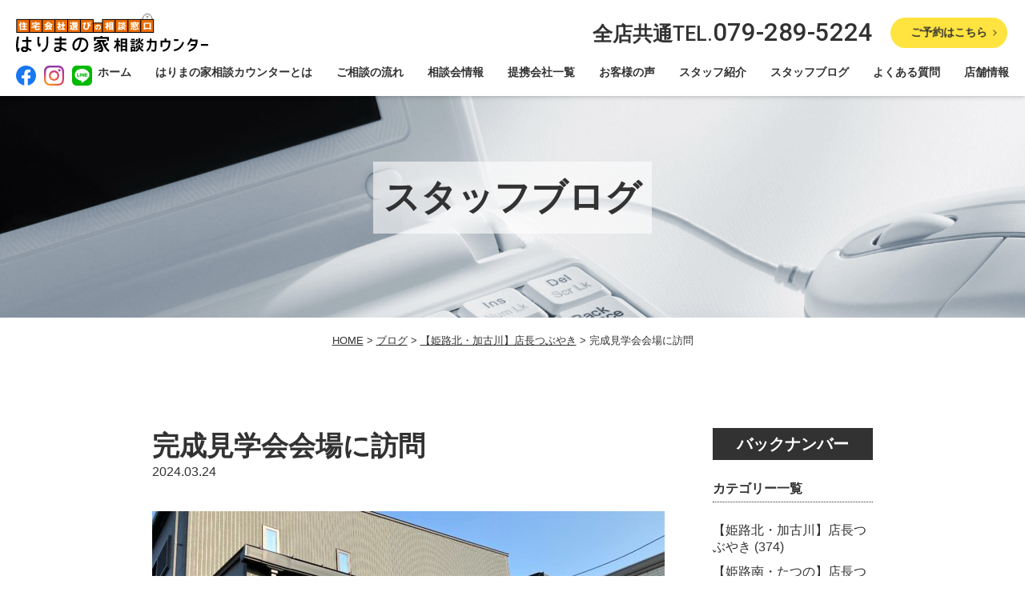

--- FILE ---
content_type: text/html; charset=UTF-8
request_url: https://harima-ie-soudan.com/6577/
body_size: 13623
content:
<!DOCTYPE html>
<html lang="ja">
<head>
  <meta charset="UTF-8">
  <meta name="viewport" content="width=device-width, initial-scale=1.0">
  <link rel="preconnect" href="https://fonts.gstatic.com">
  <link href="https://fonts.googleapis.com/css2?family=Roboto+Condensed:wght@700&family=Roboto:wght@400;500;700&family=Noto+Sans+JP:wght@500;700;900&family=M+PLUS+1p:wght@400;500;700;800&display=swap" rel="stylesheet">

  <!-- Global site tag (gtag.js) - Google Analytics -->
  <script async src="https://www.googletagmanager.com/gtag/js?id=UA-105590123-5"></script>
  <script>
    window.dataLayer = window.dataLayer || [];
    function gtag(){dataLayer.push(arguments);}
    gtag('js', new Date());

    gtag('config', 'UA-105590123-5');
  </script>


  <!-- Google Tag Manager -->
  <script>(function(w,d,s,l,i){w[l]=w[l]||[];w[l].push({'gtm.start':
  new Date().getTime(),event:'gtm.js'});var f=d.getElementsByTagName(s)[0],
  j=d.createElement(s),dl=l!='dataLayer'?'&l='+l:'';j.async=true;j.src=
  'https://www.googletagmanager.com/gtm.js?id='+i+dl;f.parentNode.insertBefore(j,f);
  })(window,document,'script','dataLayer','GTM-NGSZ4SZ');</script>
  <!-- End Google Tag Manager -->

<meta name='robots' content='index, follow, max-image-preview:large, max-snippet:-1, max-video-preview:-1' />

	<!-- This site is optimized with the Yoast SEO plugin v17.7.1 - https://yoast.com/wordpress/plugins/seo/ -->
	<title>完成見学会会場に訪問 - はりまの家相談カウンター | 住宅会社選びの相談窓口</title>
	<meta name="description" content="姫路・高砂・明石・加古川・たつの・赤穂・相生・太子・三木・加西・神戸方面で新築、リフォーム、建て替え等のお家づくりを考えているご家族にはりまの家相談カウンターが持っている情報とアドバイザーの知識をもって寄り添いながら家づくりのお手伝いをさせて頂いているはりまの家相談カウンターです。" />
	<link rel="canonical" href="https://harima-ie-soudan.com/6577/" />
	<meta property="og:locale" content="ja_JP" />
	<meta property="og:type" content="article" />
	<meta property="og:title" content="完成見学会会場に訪問 - はりまの家相談カウンター | 住宅会社選びの相談窓口" />
	<meta property="og:description" content="姫路・高砂・明石・加古川・たつの・赤穂・相生・太子・三木・加西・神戸方面で新築、リフォーム、建て替え等のお家づくりを考えているご家族にはりまの家相談カウンターが持っている情報とアドバイザーの知識をもって寄り添いながら家づくりのお手伝いをさせて頂いているはりまの家相談カウンターです。" />
	<meta property="og:url" content="https://harima-ie-soudan.com/6577/" />
	<meta property="og:site_name" content="はりまの家相談カウンター | 住宅会社選びの相談窓口" />
	<meta property="article:publisher" content="https://www.facebook.com/harima.ie.soudan/" />
	<meta property="article:published_time" content="2024-03-24T06:13:23+00:00" />
	<meta property="article:modified_time" content="2024-03-24T06:14:51+00:00" />
	<meta property="og:image" content="https://harima-ie-soudan.com/wordpress/wp-content/uploads/2024/03/IMG_4486-scaled.jpg" />
	<meta property="og:image:width" content="2560" />
	<meta property="og:image:height" content="1920" />
	<meta name="twitter:card" content="summary_large_image" />
	<meta name="twitter:label1" content="執筆者" />
	<meta name="twitter:data1" content="add_harima" />
	<script type="application/ld+json" class="yoast-schema-graph">{"@context":"https://schema.org","@graph":[{"@type":"Organization","@id":"https://harima-ie-soudan.com/#organization","name":"\u306f\u308a\u307e\u306e\u5bb6\u76f8\u8ac7\u30ab\u30a6\u30f3\u30bf\u30fc","url":"https://harima-ie-soudan.com/","sameAs":["https://www.facebook.com/harima.ie.soudan/","https://www.instagram.com/harima_soudan/","https://www.youtube.com/channel/UCSAtPrdL1A4wM1CxXFfcCAA"],"logo":{"@type":"ImageObject","@id":"https://harima-ie-soudan.com/#logo","inLanguage":"ja","url":"https://harima-ie-soudan.com/wordpress/wp-content/uploads/2021/02/logo.png","contentUrl":"https://harima-ie-soudan.com/wordpress/wp-content/uploads/2021/02/logo.png","width":400,"height":87,"caption":"\u306f\u308a\u307e\u306e\u5bb6\u76f8\u8ac7\u30ab\u30a6\u30f3\u30bf\u30fc"},"image":{"@id":"https://harima-ie-soudan.com/#logo"}},{"@type":"WebSite","@id":"https://harima-ie-soudan.com/#website","url":"https://harima-ie-soudan.com/","name":"\u306f\u308a\u307e\u306e\u5bb6\u76f8\u8ac7\u30ab\u30a6\u30f3\u30bf\u30fc | \u4f4f\u5b85\u4f1a\u793e\u9078\u3073\u306e\u76f8\u8ac7\u7a93\u53e3","description":"","publisher":{"@id":"https://harima-ie-soudan.com/#organization"},"potentialAction":[{"@type":"SearchAction","target":{"@type":"EntryPoint","urlTemplate":"https://harima-ie-soudan.com/?s={search_term_string}"},"query-input":"required name=search_term_string"}],"inLanguage":"ja"},{"@type":"ImageObject","@id":"https://harima-ie-soudan.com/6577/#primaryimage","inLanguage":"ja","url":"https://harima-ie-soudan.com/wordpress/wp-content/uploads/2024/03/IMG_4486-scaled.jpg","contentUrl":"https://harima-ie-soudan.com/wordpress/wp-content/uploads/2024/03/IMG_4486-scaled.jpg","width":2560,"height":1920},{"@type":"WebPage","@id":"https://harima-ie-soudan.com/6577/#webpage","url":"https://harima-ie-soudan.com/6577/","name":"\u5b8c\u6210\u898b\u5b66\u4f1a\u4f1a\u5834\u306b\u8a2a\u554f - \u306f\u308a\u307e\u306e\u5bb6\u76f8\u8ac7\u30ab\u30a6\u30f3\u30bf\u30fc | \u4f4f\u5b85\u4f1a\u793e\u9078\u3073\u306e\u76f8\u8ac7\u7a93\u53e3","isPartOf":{"@id":"https://harima-ie-soudan.com/#website"},"primaryImageOfPage":{"@id":"https://harima-ie-soudan.com/6577/#primaryimage"},"datePublished":"2024-03-24T06:13:23+00:00","dateModified":"2024-03-24T06:14:51+00:00","description":"\u59eb\u8def\u30fb\u9ad8\u7802\u30fb\u660e\u77f3\u30fb\u52a0\u53e4\u5ddd\u30fb\u305f\u3064\u306e\u30fb\u8d64\u7a42\u30fb\u76f8\u751f\u30fb\u592a\u5b50\u30fb\u4e09\u6728\u30fb\u52a0\u897f\u30fb\u795e\u6238\u65b9\u9762\u3067\u65b0\u7bc9\u3001\u30ea\u30d5\u30a9\u30fc\u30e0\u3001\u5efa\u3066\u66ff\u3048\u7b49\u306e\u304a\u5bb6\u3065\u304f\u308a\u3092\u8003\u3048\u3066\u3044\u308b\u3054\u5bb6\u65cf\u306b\u306f\u308a\u307e\u306e\u5bb6\u76f8\u8ac7\u30ab\u30a6\u30f3\u30bf\u30fc\u304c\u6301\u3063\u3066\u3044\u308b\u60c5\u5831\u3068\u30a2\u30c9\u30d0\u30a4\u30b6\u30fc\u306e\u77e5\u8b58\u3092\u3082\u3063\u3066\u5bc4\u308a\u6dfb\u3044\u306a\u304c\u3089\u5bb6\u3065\u304f\u308a\u306e\u304a\u624b\u4f1d\u3044\u3092\u3055\u305b\u3066\u9802\u3044\u3066\u3044\u308b\u306f\u308a\u307e\u306e\u5bb6\u76f8\u8ac7\u30ab\u30a6\u30f3\u30bf\u30fc\u3067\u3059\u3002","breadcrumb":{"@id":"https://harima-ie-soudan.com/6577/#breadcrumb"},"inLanguage":"ja","potentialAction":[{"@type":"ReadAction","target":["https://harima-ie-soudan.com/6577/"]}]},{"@type":"BreadcrumbList","@id":"https://harima-ie-soudan.com/6577/#breadcrumb","itemListElement":[{"@type":"ListItem","position":1,"name":"\u30db\u30fc\u30e0","item":"https://harima-ie-soudan.com/"},{"@type":"ListItem","position":2,"name":"\u30d6\u30ed\u30b0","item":"https://harima-ie-soudan.com/blog/"},{"@type":"ListItem","position":3,"name":"\u5b8c\u6210\u898b\u5b66\u4f1a\u4f1a\u5834\u306b\u8a2a\u554f"}]},{"@type":"Article","@id":"https://harima-ie-soudan.com/6577/#article","isPartOf":{"@id":"https://harima-ie-soudan.com/6577/#webpage"},"author":{"@id":"https://harima-ie-soudan.com/#/schema/person/6bf4ce3c6d6f573bae79a497c32c3ac6"},"headline":"\u5b8c\u6210\u898b\u5b66\u4f1a\u4f1a\u5834\u306b\u8a2a\u554f","datePublished":"2024-03-24T06:13:23+00:00","dateModified":"2024-03-24T06:14:51+00:00","mainEntityOfPage":{"@id":"https://harima-ie-soudan.com/6577/#webpage"},"wordCount":47,"commentCount":0,"publisher":{"@id":"https://harima-ie-soudan.com/#organization"},"image":{"@id":"https://harima-ie-soudan.com/6577/#primaryimage"},"thumbnailUrl":"https://harima-ie-soudan.com/wordpress/wp-content/uploads/2024/03/IMG_4486-scaled.jpg","articleSection":["\u3010\u59eb\u8def\u5317\u30fb\u52a0\u53e4\u5ddd\u3011\u5e97\u9577\u3064\u3076\u3084\u304d","\u63d0\u643a\u4f1a\u793e\u8a2a\u554f\u8a18"],"inLanguage":"ja","potentialAction":[{"@type":"CommentAction","name":"Comment","target":["https://harima-ie-soudan.com/6577/#respond"]}]},{"@type":"Person","@id":"https://harima-ie-soudan.com/#/schema/person/6bf4ce3c6d6f573bae79a497c32c3ac6","name":"add_harima","image":{"@type":"ImageObject","@id":"https://harima-ie-soudan.com/#personlogo","inLanguage":"ja","url":"https://secure.gravatar.com/avatar/6febf3128357108dec9091cff6a7a32f28472b9166a9c34a49376c14aa4f7c32?s=96&d=mm&r=g","contentUrl":"https://secure.gravatar.com/avatar/6febf3128357108dec9091cff6a7a32f28472b9166a9c34a49376c14aa4f7c32?s=96&d=mm&r=g","caption":"add_harima"},"url":"https://harima-ie-soudan.com/author/add_harima/"}]}</script>
	<!-- / Yoast SEO plugin. -->


<link rel="alternate" type="application/rss+xml" title="はりまの家相談カウンター | 住宅会社選びの相談窓口 &raquo; 完成見学会会場に訪問 のコメントのフィード" href="https://harima-ie-soudan.com/6577/feed/" />
<link rel="alternate" title="oEmbed (JSON)" type="application/json+oembed" href="https://harima-ie-soudan.com/wp-json/oembed/1.0/embed?url=https%3A%2F%2Fharima-ie-soudan.com%2F6577%2F" />
<link rel="alternate" title="oEmbed (XML)" type="text/xml+oembed" href="https://harima-ie-soudan.com/wp-json/oembed/1.0/embed?url=https%3A%2F%2Fharima-ie-soudan.com%2F6577%2F&#038;format=xml" />
<style id='wp-img-auto-sizes-contain-inline-css' type='text/css'>
img:is([sizes=auto i],[sizes^="auto," i]){contain-intrinsic-size:3000px 1500px}
/*# sourceURL=wp-img-auto-sizes-contain-inline-css */
</style>
<style id='wp-emoji-styles-inline-css' type='text/css'>

	img.wp-smiley, img.emoji {
		display: inline !important;
		border: none !important;
		box-shadow: none !important;
		height: 1em !important;
		width: 1em !important;
		margin: 0 0.07em !important;
		vertical-align: -0.1em !important;
		background: none !important;
		padding: 0 !important;
	}
/*# sourceURL=wp-emoji-styles-inline-css */
</style>
<style id='wp-block-library-inline-css' type='text/css'>
:root{--wp-block-synced-color:#7a00df;--wp-block-synced-color--rgb:122,0,223;--wp-bound-block-color:var(--wp-block-synced-color);--wp-editor-canvas-background:#ddd;--wp-admin-theme-color:#007cba;--wp-admin-theme-color--rgb:0,124,186;--wp-admin-theme-color-darker-10:#006ba1;--wp-admin-theme-color-darker-10--rgb:0,107,160.5;--wp-admin-theme-color-darker-20:#005a87;--wp-admin-theme-color-darker-20--rgb:0,90,135;--wp-admin-border-width-focus:2px}@media (min-resolution:192dpi){:root{--wp-admin-border-width-focus:1.5px}}.wp-element-button{cursor:pointer}:root .has-very-light-gray-background-color{background-color:#eee}:root .has-very-dark-gray-background-color{background-color:#313131}:root .has-very-light-gray-color{color:#eee}:root .has-very-dark-gray-color{color:#313131}:root .has-vivid-green-cyan-to-vivid-cyan-blue-gradient-background{background:linear-gradient(135deg,#00d084,#0693e3)}:root .has-purple-crush-gradient-background{background:linear-gradient(135deg,#34e2e4,#4721fb 50%,#ab1dfe)}:root .has-hazy-dawn-gradient-background{background:linear-gradient(135deg,#faaca8,#dad0ec)}:root .has-subdued-olive-gradient-background{background:linear-gradient(135deg,#fafae1,#67a671)}:root .has-atomic-cream-gradient-background{background:linear-gradient(135deg,#fdd79a,#004a59)}:root .has-nightshade-gradient-background{background:linear-gradient(135deg,#330968,#31cdcf)}:root .has-midnight-gradient-background{background:linear-gradient(135deg,#020381,#2874fc)}:root{--wp--preset--font-size--normal:16px;--wp--preset--font-size--huge:42px}.has-regular-font-size{font-size:1em}.has-larger-font-size{font-size:2.625em}.has-normal-font-size{font-size:var(--wp--preset--font-size--normal)}.has-huge-font-size{font-size:var(--wp--preset--font-size--huge)}.has-text-align-center{text-align:center}.has-text-align-left{text-align:left}.has-text-align-right{text-align:right}.has-fit-text{white-space:nowrap!important}#end-resizable-editor-section{display:none}.aligncenter{clear:both}.items-justified-left{justify-content:flex-start}.items-justified-center{justify-content:center}.items-justified-right{justify-content:flex-end}.items-justified-space-between{justify-content:space-between}.screen-reader-text{border:0;clip-path:inset(50%);height:1px;margin:-1px;overflow:hidden;padding:0;position:absolute;width:1px;word-wrap:normal!important}.screen-reader-text:focus{background-color:#ddd;clip-path:none;color:#444;display:block;font-size:1em;height:auto;left:5px;line-height:normal;padding:15px 23px 14px;text-decoration:none;top:5px;width:auto;z-index:100000}html :where(.has-border-color){border-style:solid}html :where([style*=border-top-color]){border-top-style:solid}html :where([style*=border-right-color]){border-right-style:solid}html :where([style*=border-bottom-color]){border-bottom-style:solid}html :where([style*=border-left-color]){border-left-style:solid}html :where([style*=border-width]){border-style:solid}html :where([style*=border-top-width]){border-top-style:solid}html :where([style*=border-right-width]){border-right-style:solid}html :where([style*=border-bottom-width]){border-bottom-style:solid}html :where([style*=border-left-width]){border-left-style:solid}html :where(img[class*=wp-image-]){height:auto;max-width:100%}:where(figure){margin:0 0 1em}html :where(.is-position-sticky){--wp-admin--admin-bar--position-offset:var(--wp-admin--admin-bar--height,0px)}@media screen and (max-width:600px){html :where(.is-position-sticky){--wp-admin--admin-bar--position-offset:0px}}

/*# sourceURL=wp-block-library-inline-css */
</style><style id='global-styles-inline-css' type='text/css'>
:root{--wp--preset--aspect-ratio--square: 1;--wp--preset--aspect-ratio--4-3: 4/3;--wp--preset--aspect-ratio--3-4: 3/4;--wp--preset--aspect-ratio--3-2: 3/2;--wp--preset--aspect-ratio--2-3: 2/3;--wp--preset--aspect-ratio--16-9: 16/9;--wp--preset--aspect-ratio--9-16: 9/16;--wp--preset--color--black: #000000;--wp--preset--color--cyan-bluish-gray: #abb8c3;--wp--preset--color--white: #ffffff;--wp--preset--color--pale-pink: #f78da7;--wp--preset--color--vivid-red: #cf2e2e;--wp--preset--color--luminous-vivid-orange: #ff6900;--wp--preset--color--luminous-vivid-amber: #fcb900;--wp--preset--color--light-green-cyan: #7bdcb5;--wp--preset--color--vivid-green-cyan: #00d084;--wp--preset--color--pale-cyan-blue: #8ed1fc;--wp--preset--color--vivid-cyan-blue: #0693e3;--wp--preset--color--vivid-purple: #9b51e0;--wp--preset--gradient--vivid-cyan-blue-to-vivid-purple: linear-gradient(135deg,rgb(6,147,227) 0%,rgb(155,81,224) 100%);--wp--preset--gradient--light-green-cyan-to-vivid-green-cyan: linear-gradient(135deg,rgb(122,220,180) 0%,rgb(0,208,130) 100%);--wp--preset--gradient--luminous-vivid-amber-to-luminous-vivid-orange: linear-gradient(135deg,rgb(252,185,0) 0%,rgb(255,105,0) 100%);--wp--preset--gradient--luminous-vivid-orange-to-vivid-red: linear-gradient(135deg,rgb(255,105,0) 0%,rgb(207,46,46) 100%);--wp--preset--gradient--very-light-gray-to-cyan-bluish-gray: linear-gradient(135deg,rgb(238,238,238) 0%,rgb(169,184,195) 100%);--wp--preset--gradient--cool-to-warm-spectrum: linear-gradient(135deg,rgb(74,234,220) 0%,rgb(151,120,209) 20%,rgb(207,42,186) 40%,rgb(238,44,130) 60%,rgb(251,105,98) 80%,rgb(254,248,76) 100%);--wp--preset--gradient--blush-light-purple: linear-gradient(135deg,rgb(255,206,236) 0%,rgb(152,150,240) 100%);--wp--preset--gradient--blush-bordeaux: linear-gradient(135deg,rgb(254,205,165) 0%,rgb(254,45,45) 50%,rgb(107,0,62) 100%);--wp--preset--gradient--luminous-dusk: linear-gradient(135deg,rgb(255,203,112) 0%,rgb(199,81,192) 50%,rgb(65,88,208) 100%);--wp--preset--gradient--pale-ocean: linear-gradient(135deg,rgb(255,245,203) 0%,rgb(182,227,212) 50%,rgb(51,167,181) 100%);--wp--preset--gradient--electric-grass: linear-gradient(135deg,rgb(202,248,128) 0%,rgb(113,206,126) 100%);--wp--preset--gradient--midnight: linear-gradient(135deg,rgb(2,3,129) 0%,rgb(40,116,252) 100%);--wp--preset--font-size--small: 13px;--wp--preset--font-size--medium: 20px;--wp--preset--font-size--large: 36px;--wp--preset--font-size--x-large: 42px;--wp--preset--spacing--20: 0.44rem;--wp--preset--spacing--30: 0.67rem;--wp--preset--spacing--40: 1rem;--wp--preset--spacing--50: 1.5rem;--wp--preset--spacing--60: 2.25rem;--wp--preset--spacing--70: 3.38rem;--wp--preset--spacing--80: 5.06rem;--wp--preset--shadow--natural: 6px 6px 9px rgba(0, 0, 0, 0.2);--wp--preset--shadow--deep: 12px 12px 50px rgba(0, 0, 0, 0.4);--wp--preset--shadow--sharp: 6px 6px 0px rgba(0, 0, 0, 0.2);--wp--preset--shadow--outlined: 6px 6px 0px -3px rgb(255, 255, 255), 6px 6px rgb(0, 0, 0);--wp--preset--shadow--crisp: 6px 6px 0px rgb(0, 0, 0);}:where(.is-layout-flex){gap: 0.5em;}:where(.is-layout-grid){gap: 0.5em;}body .is-layout-flex{display: flex;}.is-layout-flex{flex-wrap: wrap;align-items: center;}.is-layout-flex > :is(*, div){margin: 0;}body .is-layout-grid{display: grid;}.is-layout-grid > :is(*, div){margin: 0;}:where(.wp-block-columns.is-layout-flex){gap: 2em;}:where(.wp-block-columns.is-layout-grid){gap: 2em;}:where(.wp-block-post-template.is-layout-flex){gap: 1.25em;}:where(.wp-block-post-template.is-layout-grid){gap: 1.25em;}.has-black-color{color: var(--wp--preset--color--black) !important;}.has-cyan-bluish-gray-color{color: var(--wp--preset--color--cyan-bluish-gray) !important;}.has-white-color{color: var(--wp--preset--color--white) !important;}.has-pale-pink-color{color: var(--wp--preset--color--pale-pink) !important;}.has-vivid-red-color{color: var(--wp--preset--color--vivid-red) !important;}.has-luminous-vivid-orange-color{color: var(--wp--preset--color--luminous-vivid-orange) !important;}.has-luminous-vivid-amber-color{color: var(--wp--preset--color--luminous-vivid-amber) !important;}.has-light-green-cyan-color{color: var(--wp--preset--color--light-green-cyan) !important;}.has-vivid-green-cyan-color{color: var(--wp--preset--color--vivid-green-cyan) !important;}.has-pale-cyan-blue-color{color: var(--wp--preset--color--pale-cyan-blue) !important;}.has-vivid-cyan-blue-color{color: var(--wp--preset--color--vivid-cyan-blue) !important;}.has-vivid-purple-color{color: var(--wp--preset--color--vivid-purple) !important;}.has-black-background-color{background-color: var(--wp--preset--color--black) !important;}.has-cyan-bluish-gray-background-color{background-color: var(--wp--preset--color--cyan-bluish-gray) !important;}.has-white-background-color{background-color: var(--wp--preset--color--white) !important;}.has-pale-pink-background-color{background-color: var(--wp--preset--color--pale-pink) !important;}.has-vivid-red-background-color{background-color: var(--wp--preset--color--vivid-red) !important;}.has-luminous-vivid-orange-background-color{background-color: var(--wp--preset--color--luminous-vivid-orange) !important;}.has-luminous-vivid-amber-background-color{background-color: var(--wp--preset--color--luminous-vivid-amber) !important;}.has-light-green-cyan-background-color{background-color: var(--wp--preset--color--light-green-cyan) !important;}.has-vivid-green-cyan-background-color{background-color: var(--wp--preset--color--vivid-green-cyan) !important;}.has-pale-cyan-blue-background-color{background-color: var(--wp--preset--color--pale-cyan-blue) !important;}.has-vivid-cyan-blue-background-color{background-color: var(--wp--preset--color--vivid-cyan-blue) !important;}.has-vivid-purple-background-color{background-color: var(--wp--preset--color--vivid-purple) !important;}.has-black-border-color{border-color: var(--wp--preset--color--black) !important;}.has-cyan-bluish-gray-border-color{border-color: var(--wp--preset--color--cyan-bluish-gray) !important;}.has-white-border-color{border-color: var(--wp--preset--color--white) !important;}.has-pale-pink-border-color{border-color: var(--wp--preset--color--pale-pink) !important;}.has-vivid-red-border-color{border-color: var(--wp--preset--color--vivid-red) !important;}.has-luminous-vivid-orange-border-color{border-color: var(--wp--preset--color--luminous-vivid-orange) !important;}.has-luminous-vivid-amber-border-color{border-color: var(--wp--preset--color--luminous-vivid-amber) !important;}.has-light-green-cyan-border-color{border-color: var(--wp--preset--color--light-green-cyan) !important;}.has-vivid-green-cyan-border-color{border-color: var(--wp--preset--color--vivid-green-cyan) !important;}.has-pale-cyan-blue-border-color{border-color: var(--wp--preset--color--pale-cyan-blue) !important;}.has-vivid-cyan-blue-border-color{border-color: var(--wp--preset--color--vivid-cyan-blue) !important;}.has-vivid-purple-border-color{border-color: var(--wp--preset--color--vivid-purple) !important;}.has-vivid-cyan-blue-to-vivid-purple-gradient-background{background: var(--wp--preset--gradient--vivid-cyan-blue-to-vivid-purple) !important;}.has-light-green-cyan-to-vivid-green-cyan-gradient-background{background: var(--wp--preset--gradient--light-green-cyan-to-vivid-green-cyan) !important;}.has-luminous-vivid-amber-to-luminous-vivid-orange-gradient-background{background: var(--wp--preset--gradient--luminous-vivid-amber-to-luminous-vivid-orange) !important;}.has-luminous-vivid-orange-to-vivid-red-gradient-background{background: var(--wp--preset--gradient--luminous-vivid-orange-to-vivid-red) !important;}.has-very-light-gray-to-cyan-bluish-gray-gradient-background{background: var(--wp--preset--gradient--very-light-gray-to-cyan-bluish-gray) !important;}.has-cool-to-warm-spectrum-gradient-background{background: var(--wp--preset--gradient--cool-to-warm-spectrum) !important;}.has-blush-light-purple-gradient-background{background: var(--wp--preset--gradient--blush-light-purple) !important;}.has-blush-bordeaux-gradient-background{background: var(--wp--preset--gradient--blush-bordeaux) !important;}.has-luminous-dusk-gradient-background{background: var(--wp--preset--gradient--luminous-dusk) !important;}.has-pale-ocean-gradient-background{background: var(--wp--preset--gradient--pale-ocean) !important;}.has-electric-grass-gradient-background{background: var(--wp--preset--gradient--electric-grass) !important;}.has-midnight-gradient-background{background: var(--wp--preset--gradient--midnight) !important;}.has-small-font-size{font-size: var(--wp--preset--font-size--small) !important;}.has-medium-font-size{font-size: var(--wp--preset--font-size--medium) !important;}.has-large-font-size{font-size: var(--wp--preset--font-size--large) !important;}.has-x-large-font-size{font-size: var(--wp--preset--font-size--x-large) !important;}
/*# sourceURL=global-styles-inline-css */
</style>

<style id='classic-theme-styles-inline-css' type='text/css'>
/*! This file is auto-generated */
.wp-block-button__link{color:#fff;background-color:#32373c;border-radius:9999px;box-shadow:none;text-decoration:none;padding:calc(.667em + 2px) calc(1.333em + 2px);font-size:1.125em}.wp-block-file__button{background:#32373c;color:#fff;text-decoration:none}
/*# sourceURL=/wp-includes/css/classic-themes.min.css */
</style>
<link rel='stylesheet' id='contact-form-7-css' href='https://harima-ie-soudan.com/wordpress/wp-content/plugins/contact-form-7/includes/css/styles.css?ver=5.5.3' type='text/css' media='all' />
<link rel='stylesheet' id='my_reset-css' href='https://harima-ie-soudan.com/wordpress/wp-content/themes/harimanoie/css/reset.css?ver=1.19' type='text/css' media='all' />
<link rel='stylesheet' id='my_common-css' href='https://harima-ie-soudan.com/wordpress/wp-content/themes/harimanoie/css/common.css?ver=1.19' type='text/css' media='all' />
<link rel='stylesheet' id='other-css' href='https://harima-ie-soudan.com/wordpress/wp-content/themes/harimanoie/css/other.css?ver=1.19' type='text/css' media='all' />


<link rel="https://api.w.org/" href="https://harima-ie-soudan.com/wp-json/" /><link rel="alternate" title="JSON" type="application/json" href="https://harima-ie-soudan.com/wp-json/wp/v2/posts/6577" /><link rel="EditURI" type="application/rsd+xml" title="RSD" href="https://harima-ie-soudan.com/wordpress/xmlrpc.php?rsd" />
<meta name="generator" content="WordPress 6.9" />
<link rel='shortlink' href='https://harima-ie-soudan.com/?p=6577' />
<link rel="icon" href="https://harima-ie-soudan.com/wordpress/wp-content/uploads/2021/02/cropped-favicon-2-32x32.png" sizes="32x32" />
<link rel="icon" href="https://harima-ie-soudan.com/wordpress/wp-content/uploads/2021/02/cropped-favicon-2-192x192.png" sizes="192x192" />
<link rel="apple-touch-icon" href="https://harima-ie-soudan.com/wordpress/wp-content/uploads/2021/02/cropped-favicon-2-180x180.png" />
<meta name="msapplication-TileImage" content="https://harima-ie-soudan.com/wordpress/wp-content/uploads/2021/02/cropped-favicon-2-270x270.png" />
</head>
<body class="wp-singular post-template-default single single-post postid-6577 single-format-standard wp-theme-harimanoie">

  <!-- Google Tag Manager (noscript) -->
  <noscript><iframe src="https://www.googletagmanager.com/ns.html?id=GTM-NGSZ4SZ"
  height="0" width="0" style="display:none;visibility:hidden"></iframe></noscript>
<!-- End Google Tag Manager (noscript) -->
<!-- PTエンジン -->
	 <script type="text/javascript">
            if(!window._pt_sp_2){
                window._pt_lt = new Date().getTime();
                window._pt_sp_2 = [];
                _pt_sp_2.push("setAccount,406e8478");
                var _protocol =(("https:" == document.location.protocol) ? " https://" : " http://");
                (function() {
                    var atag = document.createElement("script");
                    atag.type = "text/javascript";
                    atag.async = true;
                    atag.src = _protocol + "js.ptengine.jp/406e8478.js";
                    var s = document.getElementsByTagName("script")[0];
                    s.parentNode.insertBefore(atag, s);
                })();
            }
	</script>
	<!-- End PTエンジン -->

	<!-- Hotjar Tracking Code for https://harima-ie-soudan.com/ -->
  <script>
    (function(h,o,t,j,a,r){
        h.hj=h.hj||function(){(h.hj.q=h.hj.q||[]).push(arguments)};
        h._hjSettings={hjid:2334155,hjsv:6};
        a=o.getElementsByTagName('head')[0];
        r=o.createElement('script');r.async=1;
        r.src=t+h._hjSettings.hjid+j+h._hjSettings.hjsv;
        a.appendChild(r);
    })(window,document,'https://static.hotjar.com/c/hotjar-','.js?sv=');
  </script>


  <!-- ロード画面 -->
  <div id="load">
    <div class="sk-fading-circle">
      <div class="sk-circle1 sk-circle"></div>
      <div class="sk-circle2 sk-circle"></div>
      <div class="sk-circle3 sk-circle"></div>
      <div class="sk-circle4 sk-circle"></div>
      <div class="sk-circle5 sk-circle"></div>
      <div class="sk-circle6 sk-circle"></div>
      <div class="sk-circle7 sk-circle"></div>
      <div class="sk-circle8 sk-circle"></div>
      <div class="sk-circle9 sk-circle"></div>
      <div class="sk-circle10 sk-circle"></div>
      <div class="sk-circle11 sk-circle"></div>
      <div class="sk-circle12 sk-circle"></div>
    </div>
  </div>

  <!-- ヘッダー -->
  <header class="header">
    <!-- ヘッダー上部 -->
    <div class="header-top">
      <div class="header-logo-area">
        <a href="https://harima-ie-soudan.com"><noscript><img class="header-logo" src="https://harima-ie-soudan.com/wordpress/wp-content/themes/harimanoie/img/logo/logo.svg" alt="はりまの家相談カウンター"></noscript><img class="lazyload header-logo" src='data:image/svg+xml,%3Csvg%20xmlns=%22http://www.w3.org/2000/svg%22%20viewBox=%220%200%20210%20140%22%3E%3C/svg%3E' data-src="https://harima-ie-soudan.com/wordpress/wp-content/themes/harimanoie/img/logo/logo.svg" alt="はりまの家相談カウンター"></a>
      </div>
      <div class="header-contact-area">
        <div class="header-tel">
          <p><em>全店共通</em>TEL.<span>079-289-5224</span></p>
        </div>
        <a href="https://harima-ie-soudan.com/reservation" class="header-contact-btn scale-animation">ご予約はこちら</a>
      </div>
    </div>
    <!-- ヘッダー下部（ナビゲーション） -->
    <div class="header-bottom">
      <!-- SNSアイコン -->
      <div class="sns-ico-area">
        <ul class="sns-ico-list">
          <li class="sns-ico-item">
            <a class="sns-ico facebook-ico" href="https://www.facebook.com/harima.ie.soudan/"></a>
          </li>
          <li class="sns-ico-item">
            <a class="sns-ico insta-ico" href="https://www.instagram.com/harima_soudan"></a>
          </li>
          <li class="sns-ico-item">
            <a class="sns-ico line-ico" href="https://lin.ee/54eGctp"></a>
          </li>
        </ul>
      </div>

      <!-- グローバルナビゲーション -->
      <nav class="global-nav">
        <ul>
          <li><a href="https://harima-ie-soudan.com">ホーム</a></li>
          <li><a href="https://harima-ie-soudan.com/about">はりまの家相談カウンターとは</a></li>
          <li><a href="https://harima-ie-soudan.com/flow">ご相談の流れ</a></li>
          <li><a href="https://harima-ie-soudan.com/event">相談会情報</a></li>
          <li><a href="https://harima-ie-soudan.com/tieup">提携会社一覧</a></li>
          <li><a href="https://harima-ie-soudan.com/voice">お客様の声</a></li>
          <li><a href="https://harima-ie-soudan.com/staff">スタッフ紹介</a></li>
          <li><a href="https://harima-ie-soudan.com/blog">スタッフブログ</a></li>
          <li><a href="https://harima-ie-soudan.com/faq">よくある質問</a></li>
          <li><a href="https://harima-ie-soudan.com/shop">店舗情報</a></li>
        </ul>
      </nav>
    </div>

    <!-- ハンバーガーメニュー -->
    <div class="hamburger-menu">
      <a class="menubutton" id="menuButton">
        <div></div>
        <div></div>
        <div></div>
      </a>

      <div class="sp-menu" id="spMenu">
        <nav class="global-nav-sp">
          <ul>
            <li><a href="https://harima-ie-soudan.com">ホーム</a></li>
            <li><a href="https://harima-ie-soudan.com/about">はりまの家<br class="br-sp">相談カウンターとは</a></li>
            <li><a href="https://harima-ie-soudan.com/flow">ご相談の流れ</a></li>
          <li><a href="https://harima-ie-soudan.com/event">相談会情報</a></li>
            <li><a href="https://harima-ie-soudan.com/tieup">提携会社一覧</a></li>
            <li><a href="https://harima-ie-soudan.com/voice">お客様の声</a></li>
            <li><a href="https://harima-ie-soudan.com/staff">スタッフ紹介</a></li>
            <li><a href="https://harima-ie-soudan.com/blog">スタッフブログ</a></li>
            <li><a href="https://harima-ie-soudan.com/faq">よくある質問</a></li>
            <li><a href="https://harima-ie-soudan.com/shop" class="inPageLink">店舗情報</a></li>
          </ul>
        </nav>
      </div>

    </div>
  </header>

  <!-- ------------------------- -->
  <!-- キービジュアル -->
  <!-- ------------------------- -->
  <main>
    <div class="common-kv blog-kv">
      <div class="main-ttitle-wrap">
        <p class="main-title">スタッフブログ</p>
      </div>
    </div>

    <!-- パンくずリスト -->
    <div class="breadcrumb">
  <div class="breadcrumb_inner">
    <!-- Breadcrumb NavXT 6.6.0 -->
<span property="itemListElement" typeof="ListItem"><a property="item" typeof="WebPage" title="Go to はりまの家相談カウンター | 住宅会社選びの相談窓口." href="https://harima-ie-soudan.com" class="home" ><span property="name">HOME</span></a><meta property="position" content="1"></span> &gt; <span property="itemListElement" typeof="ListItem"><a property="item" typeof="WebPage" title="Go to ブログ." href="https://harima-ie-soudan.com/blog/" class="post-root post post-post" ><span property="name">ブログ</span></a><meta property="position" content="2"></span> &gt; <span property="itemListElement" typeof="ListItem"><a property="item" typeof="WebPage" title="Go to the 【姫路北・加古川】店長つぶやき category archives." href="https://harima-ie-soudan.com/category/himeji-staff/" class="taxonomy category" ><span property="name">【姫路北・加古川】店長つぶやき</span></a><meta property="position" content="3"></span> &gt; <span property="itemListElement" typeof="ListItem"><span property="name" class="post post-post current-item">完成見学会会場に訪問</span><meta property="url" content="https://harima-ie-soudan.com/6577/"><meta property="position" content="4"></span>  </div>
</div>

  <div class="main-wrap blog-container">
    <!-- ------------------------- -->
    <!-- メインコンテンツ -->
    <!-- ------------------------- -->
    <div class="post-main-area">
      <div class="b-title-wrap">
        <h1 class="b-title">
          完成見学会会場に訪問        </h1>
        <span class="b-date">2024.03.24</span>
      </div>

      <noscript><img width="640" height="420" src="https://harima-ie-soudan.com/wordpress/wp-content/uploads/2024/03/IMG_4486-640x420.jpg" class="attachment-blog-l size-blog-l wp-post-image" alt="" decoding="async" fetchpriority="high" /></noscript><img width="640" height="420" src='data:image/svg+xml,%3Csvg%20xmlns=%22http://www.w3.org/2000/svg%22%20viewBox=%220%200%20640%20420%22%3E%3C/svg%3E' data-src="https://harima-ie-soudan.com/wordpress/wp-content/uploads/2024/03/IMG_4486-640x420.jpg" class="lazyload attachment-blog-l size-blog-l wp-post-image" alt="" decoding="async" fetchpriority="high" />
      <p>こんにちは！</p>
<p>おうちアドバイザーの瀬川です。</p>
<p>&nbsp;</p>
<p>先日タツケンホームさんの完成見学会の会場に訪問してきました。</p>
<p><span style="font-size: 10pt;">（お写真掲載にご了承いただきありがとうございました）</span></p>
<p>&nbsp;</p>
<p>&nbsp;</p>
<p>実際に建てられたお家を拝見させて頂くと</p>
<p>&nbsp;</p>
<p>外観であったり、間取りであったり、</p>
<p>&nbsp;</p>
<p>施行の工夫であったり、</p>
<p>&nbsp;</p>
<p>凄く感じるものがあって参考になります。</p>
<p>&nbsp;</p>
<p><noscript><img decoding="async" class="alignnone size-medium wp-image-6585" src="https://harima-ie-soudan.com/wordpress/wp-content/uploads/2024/03/IMG_4488-300x225.jpg" alt="" width="300" height="225" srcset="https://harima-ie-soudan.com/wordpress/wp-content/uploads/2024/03/IMG_4488-300x225.jpg 300w, https://harima-ie-soudan.com/wordpress/wp-content/uploads/2024/03/IMG_4488-1024x768.jpg 1024w, https://harima-ie-soudan.com/wordpress/wp-content/uploads/2024/03/IMG_4488-768x576.jpg 768w, https://harima-ie-soudan.com/wordpress/wp-content/uploads/2024/03/IMG_4488-1536x1152.jpg 1536w, https://harima-ie-soudan.com/wordpress/wp-content/uploads/2024/03/IMG_4488-2048x1536.jpg 2048w, https://harima-ie-soudan.com/wordpress/wp-content/uploads/2024/03/IMG_4488-387x290.jpg 387w" sizes="(max-width: 300px) 100vw, 300px" /></noscript><img decoding="async" class="lazyload alignnone size-medium wp-image-6585" src='data:image/svg+xml,%3Csvg%20xmlns=%22http://www.w3.org/2000/svg%22%20viewBox=%220%200%20300%20225%22%3E%3C/svg%3E' data-src="https://harima-ie-soudan.com/wordpress/wp-content/uploads/2024/03/IMG_4488-300x225.jpg" alt="" width="300" height="225" data-srcset="https://harima-ie-soudan.com/wordpress/wp-content/uploads/2024/03/IMG_4488-300x225.jpg 300w, https://harima-ie-soudan.com/wordpress/wp-content/uploads/2024/03/IMG_4488-1024x768.jpg 1024w, https://harima-ie-soudan.com/wordpress/wp-content/uploads/2024/03/IMG_4488-768x576.jpg 768w, https://harima-ie-soudan.com/wordpress/wp-content/uploads/2024/03/IMG_4488-1536x1152.jpg 1536w, https://harima-ie-soudan.com/wordpress/wp-content/uploads/2024/03/IMG_4488-2048x1536.jpg 2048w, https://harima-ie-soudan.com/wordpress/wp-content/uploads/2024/03/IMG_4488-387x290.jpg 387w" data-sizes="(max-width: 300px) 100vw, 300px" />　<noscript><img decoding="async" class="alignnone size-medium wp-image-6584" src="https://harima-ie-soudan.com/wordpress/wp-content/uploads/2024/03/IMG_4490-225x300.jpg" alt="" width="225" height="300" srcset="https://harima-ie-soudan.com/wordpress/wp-content/uploads/2024/03/IMG_4490-225x300.jpg 225w, https://harima-ie-soudan.com/wordpress/wp-content/uploads/2024/03/IMG_4490-768x1024.jpg 768w, https://harima-ie-soudan.com/wordpress/wp-content/uploads/2024/03/IMG_4490-1152x1536.jpg 1152w, https://harima-ie-soudan.com/wordpress/wp-content/uploads/2024/03/IMG_4490-1536x2048.jpg 1536w, https://harima-ie-soudan.com/wordpress/wp-content/uploads/2024/03/IMG_4490-218x290.jpg 218w, https://harima-ie-soudan.com/wordpress/wp-content/uploads/2024/03/IMG_4490-scaled.jpg 1920w" sizes="(max-width: 225px) 100vw, 225px" /></noscript><img decoding="async" class="lazyload alignnone size-medium wp-image-6584" src='data:image/svg+xml,%3Csvg%20xmlns=%22http://www.w3.org/2000/svg%22%20viewBox=%220%200%20225%20300%22%3E%3C/svg%3E' data-src="https://harima-ie-soudan.com/wordpress/wp-content/uploads/2024/03/IMG_4490-225x300.jpg" alt="" width="225" height="300" data-srcset="https://harima-ie-soudan.com/wordpress/wp-content/uploads/2024/03/IMG_4490-225x300.jpg 225w, https://harima-ie-soudan.com/wordpress/wp-content/uploads/2024/03/IMG_4490-768x1024.jpg 768w, https://harima-ie-soudan.com/wordpress/wp-content/uploads/2024/03/IMG_4490-1152x1536.jpg 1152w, https://harima-ie-soudan.com/wordpress/wp-content/uploads/2024/03/IMG_4490-1536x2048.jpg 1536w, https://harima-ie-soudan.com/wordpress/wp-content/uploads/2024/03/IMG_4490-218x290.jpg 218w, https://harima-ie-soudan.com/wordpress/wp-content/uploads/2024/03/IMG_4490-scaled.jpg 1920w" data-sizes="(max-width: 225px) 100vw, 225px" /></p>
<p>広い玄関も良かったです。</p>
<p>&nbsp;</p>
<p>玄関からの動線も考えられてて左から入るとLDKに</p>
<p>&nbsp;</p>
<p>右に行くと大容量のシューズクローク</p>
<p>&nbsp;</p>
<p><noscript><img decoding="async" class="alignnone size-medium wp-image-6583" src="https://harima-ie-soudan.com/wordpress/wp-content/uploads/2024/03/IMG_4492-225x300.jpg" alt="" width="225" height="300" srcset="https://harima-ie-soudan.com/wordpress/wp-content/uploads/2024/03/IMG_4492-225x300.jpg 225w, https://harima-ie-soudan.com/wordpress/wp-content/uploads/2024/03/IMG_4492-768x1024.jpg 768w, https://harima-ie-soudan.com/wordpress/wp-content/uploads/2024/03/IMG_4492-1152x1536.jpg 1152w, https://harima-ie-soudan.com/wordpress/wp-content/uploads/2024/03/IMG_4492-1536x2048.jpg 1536w, https://harima-ie-soudan.com/wordpress/wp-content/uploads/2024/03/IMG_4492-218x290.jpg 218w, https://harima-ie-soudan.com/wordpress/wp-content/uploads/2024/03/IMG_4492-scaled.jpg 1920w" sizes="(max-width: 225px) 100vw, 225px" /></noscript><img decoding="async" class="lazyload alignnone size-medium wp-image-6583" src='data:image/svg+xml,%3Csvg%20xmlns=%22http://www.w3.org/2000/svg%22%20viewBox=%220%200%20225%20300%22%3E%3C/svg%3E' data-src="https://harima-ie-soudan.com/wordpress/wp-content/uploads/2024/03/IMG_4492-225x300.jpg" alt="" width="225" height="300" data-srcset="https://harima-ie-soudan.com/wordpress/wp-content/uploads/2024/03/IMG_4492-225x300.jpg 225w, https://harima-ie-soudan.com/wordpress/wp-content/uploads/2024/03/IMG_4492-768x1024.jpg 768w, https://harima-ie-soudan.com/wordpress/wp-content/uploads/2024/03/IMG_4492-1152x1536.jpg 1152w, https://harima-ie-soudan.com/wordpress/wp-content/uploads/2024/03/IMG_4492-1536x2048.jpg 1536w, https://harima-ie-soudan.com/wordpress/wp-content/uploads/2024/03/IMG_4492-218x290.jpg 218w, https://harima-ie-soudan.com/wordpress/wp-content/uploads/2024/03/IMG_4492-scaled.jpg 1920w" data-sizes="(max-width: 225px) 100vw, 225px" /></p>
<p>そしてシューズクロークからの手洗い場</p>
<p>&nbsp;</p>
<p>その奥には脱衣所からお風呂に続いていました。</p>
<p>&nbsp;</p>
<p>脱衣場からWICに繋がってリビングに行けるという</p>
<p>&nbsp;</p>
<p>ぐるぐる回れる回遊動線という間取りにも</p>
<p>&nbsp;</p>
<p>生活しやすいだろうな～と思わせて頂きました！</p>
<p>&nbsp;</p>
<p><noscript><img decoding="async" class="alignnone size-medium wp-image-6580" src="https://harima-ie-soudan.com/wordpress/wp-content/uploads/2024/03/IMG_4497-225x300.jpg" alt="" width="225" height="300" srcset="https://harima-ie-soudan.com/wordpress/wp-content/uploads/2024/03/IMG_4497-225x300.jpg 225w, https://harima-ie-soudan.com/wordpress/wp-content/uploads/2024/03/IMG_4497-768x1024.jpg 768w, https://harima-ie-soudan.com/wordpress/wp-content/uploads/2024/03/IMG_4497-1152x1536.jpg 1152w, https://harima-ie-soudan.com/wordpress/wp-content/uploads/2024/03/IMG_4497-1536x2048.jpg 1536w, https://harima-ie-soudan.com/wordpress/wp-content/uploads/2024/03/IMG_4497-218x290.jpg 218w, https://harima-ie-soudan.com/wordpress/wp-content/uploads/2024/03/IMG_4497-scaled.jpg 1920w" sizes="(max-width: 225px) 100vw, 225px" /></noscript><img decoding="async" class="lazyload alignnone size-medium wp-image-6580" src='data:image/svg+xml,%3Csvg%20xmlns=%22http://www.w3.org/2000/svg%22%20viewBox=%220%200%20225%20300%22%3E%3C/svg%3E' data-src="https://harima-ie-soudan.com/wordpress/wp-content/uploads/2024/03/IMG_4497-225x300.jpg" alt="" width="225" height="300" data-srcset="https://harima-ie-soudan.com/wordpress/wp-content/uploads/2024/03/IMG_4497-225x300.jpg 225w, https://harima-ie-soudan.com/wordpress/wp-content/uploads/2024/03/IMG_4497-768x1024.jpg 768w, https://harima-ie-soudan.com/wordpress/wp-content/uploads/2024/03/IMG_4497-1152x1536.jpg 1152w, https://harima-ie-soudan.com/wordpress/wp-content/uploads/2024/03/IMG_4497-1536x2048.jpg 1536w, https://harima-ie-soudan.com/wordpress/wp-content/uploads/2024/03/IMG_4497-218x290.jpg 218w, https://harima-ie-soudan.com/wordpress/wp-content/uploads/2024/03/IMG_4497-scaled.jpg 1920w" data-sizes="(max-width: 225px) 100vw, 225px" />　<noscript><img decoding="async" class="alignnone size-medium wp-image-6578" src="https://harima-ie-soudan.com/wordpress/wp-content/uploads/2024/03/IMG_4501-225x300.jpg" alt="" width="225" height="300" srcset="https://harima-ie-soudan.com/wordpress/wp-content/uploads/2024/03/IMG_4501-225x300.jpg 225w, https://harima-ie-soudan.com/wordpress/wp-content/uploads/2024/03/IMG_4501-768x1024.jpg 768w, https://harima-ie-soudan.com/wordpress/wp-content/uploads/2024/03/IMG_4501-1152x1536.jpg 1152w, https://harima-ie-soudan.com/wordpress/wp-content/uploads/2024/03/IMG_4501-1536x2048.jpg 1536w, https://harima-ie-soudan.com/wordpress/wp-content/uploads/2024/03/IMG_4501-218x290.jpg 218w, https://harima-ie-soudan.com/wordpress/wp-content/uploads/2024/03/IMG_4501-scaled.jpg 1920w" sizes="(max-width: 225px) 100vw, 225px" /></noscript><img decoding="async" class="lazyload alignnone size-medium wp-image-6578" src='data:image/svg+xml,%3Csvg%20xmlns=%22http://www.w3.org/2000/svg%22%20viewBox=%220%200%20225%20300%22%3E%3C/svg%3E' data-src="https://harima-ie-soudan.com/wordpress/wp-content/uploads/2024/03/IMG_4501-225x300.jpg" alt="" width="225" height="300" data-srcset="https://harima-ie-soudan.com/wordpress/wp-content/uploads/2024/03/IMG_4501-225x300.jpg 225w, https://harima-ie-soudan.com/wordpress/wp-content/uploads/2024/03/IMG_4501-768x1024.jpg 768w, https://harima-ie-soudan.com/wordpress/wp-content/uploads/2024/03/IMG_4501-1152x1536.jpg 1152w, https://harima-ie-soudan.com/wordpress/wp-content/uploads/2024/03/IMG_4501-1536x2048.jpg 1536w, https://harima-ie-soudan.com/wordpress/wp-content/uploads/2024/03/IMG_4501-218x290.jpg 218w, https://harima-ie-soudan.com/wordpress/wp-content/uploads/2024/03/IMG_4501-scaled.jpg 1920w" data-sizes="(max-width: 225px) 100vw, 225px" /></p>
<p>&nbsp;</p>
<p>この日はお客様と訪問させて頂いたのですが</p>
<p>&nbsp;</p>
<p>ご主人がリビングに吹抜けを作り天井にはシーリングファン</p>
<p>&nbsp;</p>
<p>というのに憧れていらっしゃって</p>
<p>&nbsp;</p>
<p>その空間に身を置かれた時に</p>
<p>&nbsp;</p>
<p>「あ～やっぱりこんなのが良いな～」</p>
<p>&nbsp;</p>
<p>と仰ったのが印象的でした。</p>
<p>&nbsp;</p>
<p>延床が29坪だったか、30坪無いのにもビックリ！</p>
<p>&nbsp;</p>
<p>もっと大きい坪数を想像していました。</p>
<p>&nbsp;</p>
<p>広く見せる工夫もされていてとても良いお家でした。</p>
<p>&nbsp;</p>
<p>お客様も実際のお家を見られることで</p>
<p>&nbsp;</p>
<p>感覚がつかめたのではないでしょうか。</p>
<p>&nbsp;</p>
<p>&nbsp;</p>
<p>その場で感じたことは私にとっても情報を得られるので</p>
<p>&nbsp;</p>
<p>タイミングがあった時には拝見させて頂くようにしています。</p>
<p>&nbsp;</p>
<p>この情報を相談カウンターに相談に来られたお客様には</p>
<p>&nbsp;</p>
<p>出来るだけお伝えさせて頂きます。</p>
<p>&nbsp;</p>
<p>&nbsp;</p>
<p>ご家族によって求めるお家は違います。</p>
<p>&nbsp;</p>
<p>何を優先させるかも色々聞かせて頂くなかから汲み取らせて頂き</p>
<p>&nbsp;</p>
<p>会社様をご紹介するよう努めております。</p>
<p>&nbsp;</p>
<p>&nbsp;</p>
<p>一戸建てに住みたいなと思われたばかりの方から</p>
<p>&nbsp;</p>
<p>住宅展示場に行ってみたけれど大きすぎてイマイチ分からないなって方まで</p>
<p>&nbsp;</p>
<p>兎に角、今からお家を建てようと思われている方、</p>
<p>&nbsp;</p>
<p>是非はりまの家相談カウンターにご来店下さい。</p>
<p>&nbsp;</p>
<p>サポートさせて頂きます！</p>
<p>&nbsp;</p>
<p>ご予約お待ちしています！！</p>
<p>&nbsp;</p>
<p>&nbsp;</p>
<p>&nbsp;</p>
<p><a class="common-btn" style="text-decoration: none;" href="https://harima-ie-soudan.com/reservation/">ご予約はこちら</a></p>

    </div>

    <div class="sidebar">
  <p class="backnum">
    バックナンバー
  </p>

  <!-- カテゴリー別アーカイブ表示 -->
  <p class="archive-title">
    カテゴリー一覧
  </p>
  <ul class="archive-list">

  	<li class="cat-item cat-item-14"><a href="https://harima-ie-soudan.com/category/himeji-staff/">【姫路北・加古川】店長つぶやき</a> (374)
</li>
	<li class="cat-item cat-item-17"><a href="https://harima-ie-soudan.com/category/tatsuno-staff/">【姫路南・たつの】店長つぶやき</a> (52)
</li>
	<li class="cat-item cat-item-4"><a href="https://harima-ie-soudan.com/category/tieup/">提携会社訪問記</a> (149)
</li>
	<li class="cat-item cat-item-13"><a href="https://harima-ie-soudan.com/category/voice/">お客様の声</a> (36)
</li>
	<li class="cat-item cat-item-5"><a href="https://harima-ie-soudan.com/category/event/">イベント</a> (52)
</li>
	<li class="cat-item cat-item-15"><a href="https://harima-ie-soudan.com/category/notice/">お知らせ</a> (40)
</li>
	<li class="cat-item cat-item-8"><a href="https://harima-ie-soudan.com/category/harimanoie-book/">はりまの家 Book</a> (25)
</li>
	<li class="cat-item cat-item-7"><a href="https://harima-ie-soudan.com/category/house-building/">家づくりについて</a> (32)
</li>
	<li class="cat-item cat-item-6"><a href="https://harima-ie-soudan.com/category/knowledge/">住宅の用語・知識</a> (19)
</li>
	<li class="cat-item cat-item-16"><a href="https://harima-ie-soudan.com/category/column/">家づくりコラム</a> (4)
</li>

  </ul>

  <!-- 月間アーカイブ表示 -->
  <p class="archive-title">
    月間アーカイブ
  </p>
  <ul class="archive-list">

  	<li><a href='https://harima-ie-soudan.com/date/2026/01/'>2026年1月</a>&nbsp;(1)</li>
	<li><a href='https://harima-ie-soudan.com/date/2025/12/'>2025年12月</a>&nbsp;(3)</li>
	<li><a href='https://harima-ie-soudan.com/date/2025/11/'>2025年11月</a>&nbsp;(1)</li>
	<li><a href='https://harima-ie-soudan.com/date/2025/10/'>2025年10月</a>&nbsp;(1)</li>
	<li><a href='https://harima-ie-soudan.com/date/2025/08/'>2025年8月</a>&nbsp;(2)</li>
	<li><a href='https://harima-ie-soudan.com/date/2025/07/'>2025年7月</a>&nbsp;(2)</li>
	<li><a href='https://harima-ie-soudan.com/date/2025/05/'>2025年5月</a>&nbsp;(2)</li>
	<li><a href='https://harima-ie-soudan.com/date/2025/04/'>2025年4月</a>&nbsp;(2)</li>
	<li><a href='https://harima-ie-soudan.com/date/2025/03/'>2025年3月</a>&nbsp;(1)</li>
	<li><a href='https://harima-ie-soudan.com/date/2025/02/'>2025年2月</a>&nbsp;(2)</li>
	<li><a href='https://harima-ie-soudan.com/date/2025/01/'>2025年1月</a>&nbsp;(1)</li>
	<li><a href='https://harima-ie-soudan.com/date/2024/12/'>2024年12月</a>&nbsp;(3)</li>
	<li><a href='https://harima-ie-soudan.com/date/2024/11/'>2024年11月</a>&nbsp;(3)</li>
	<li><a href='https://harima-ie-soudan.com/date/2024/10/'>2024年10月</a>&nbsp;(3)</li>
	<li><a href='https://harima-ie-soudan.com/date/2024/09/'>2024年9月</a>&nbsp;(4)</li>
	<li><a href='https://harima-ie-soudan.com/date/2024/08/'>2024年8月</a>&nbsp;(7)</li>
	<li><a href='https://harima-ie-soudan.com/date/2024/07/'>2024年7月</a>&nbsp;(3)</li>
	<li><a href='https://harima-ie-soudan.com/date/2024/06/'>2024年6月</a>&nbsp;(4)</li>
	<li><a href='https://harima-ie-soudan.com/date/2024/05/'>2024年5月</a>&nbsp;(7)</li>
	<li><a href='https://harima-ie-soudan.com/date/2024/04/'>2024年4月</a>&nbsp;(5)</li>
	<li><a href='https://harima-ie-soudan.com/date/2024/03/'>2024年3月</a>&nbsp;(5)</li>
	<li><a href='https://harima-ie-soudan.com/date/2024/02/'>2024年2月</a>&nbsp;(7)</li>
	<li><a href='https://harima-ie-soudan.com/date/2024/01/'>2024年1月</a>&nbsp;(5)</li>
	<li><a href='https://harima-ie-soudan.com/date/2023/12/'>2023年12月</a>&nbsp;(5)</li>
	<li><a href='https://harima-ie-soudan.com/date/2023/11/'>2023年11月</a>&nbsp;(4)</li>
	<li><a href='https://harima-ie-soudan.com/date/2023/10/'>2023年10月</a>&nbsp;(3)</li>
	<li><a href='https://harima-ie-soudan.com/date/2023/09/'>2023年9月</a>&nbsp;(4)</li>
	<li><a href='https://harima-ie-soudan.com/date/2023/08/'>2023年8月</a>&nbsp;(4)</li>
	<li><a href='https://harima-ie-soudan.com/date/2023/07/'>2023年7月</a>&nbsp;(5)</li>
	<li><a href='https://harima-ie-soudan.com/date/2023/06/'>2023年6月</a>&nbsp;(4)</li>
	<li><a href='https://harima-ie-soudan.com/date/2023/05/'>2023年5月</a>&nbsp;(6)</li>
	<li><a href='https://harima-ie-soudan.com/date/2023/04/'>2023年4月</a>&nbsp;(5)</li>
	<li><a href='https://harima-ie-soudan.com/date/2023/03/'>2023年3月</a>&nbsp;(12)</li>
	<li><a href='https://harima-ie-soudan.com/date/2023/01/'>2023年1月</a>&nbsp;(3)</li>
	<li><a href='https://harima-ie-soudan.com/date/2022/12/'>2022年12月</a>&nbsp;(7)</li>
	<li><a href='https://harima-ie-soudan.com/date/2022/11/'>2022年11月</a>&nbsp;(4)</li>
	<li><a href='https://harima-ie-soudan.com/date/2022/10/'>2022年10月</a>&nbsp;(6)</li>
	<li><a href='https://harima-ie-soudan.com/date/2022/09/'>2022年9月</a>&nbsp;(8)</li>
	<li><a href='https://harima-ie-soudan.com/date/2022/08/'>2022年8月</a>&nbsp;(5)</li>
	<li><a href='https://harima-ie-soudan.com/date/2022/07/'>2022年7月</a>&nbsp;(10)</li>
	<li><a href='https://harima-ie-soudan.com/date/2022/06/'>2022年6月</a>&nbsp;(10)</li>
	<li><a href='https://harima-ie-soudan.com/date/2022/05/'>2022年5月</a>&nbsp;(8)</li>
	<li><a href='https://harima-ie-soudan.com/date/2022/04/'>2022年4月</a>&nbsp;(13)</li>
	<li><a href='https://harima-ie-soudan.com/date/2022/03/'>2022年3月</a>&nbsp;(9)</li>
	<li><a href='https://harima-ie-soudan.com/date/2022/02/'>2022年2月</a>&nbsp;(4)</li>
	<li><a href='https://harima-ie-soudan.com/date/2022/01/'>2022年1月</a>&nbsp;(4)</li>
	<li><a href='https://harima-ie-soudan.com/date/2021/12/'>2021年12月</a>&nbsp;(8)</li>
	<li><a href='https://harima-ie-soudan.com/date/2021/11/'>2021年11月</a>&nbsp;(8)</li>
	<li><a href='https://harima-ie-soudan.com/date/2021/10/'>2021年10月</a>&nbsp;(9)</li>
	<li><a href='https://harima-ie-soudan.com/date/2021/09/'>2021年9月</a>&nbsp;(4)</li>
	<li><a href='https://harima-ie-soudan.com/date/2021/08/'>2021年8月</a>&nbsp;(6)</li>
	<li><a href='https://harima-ie-soudan.com/date/2021/07/'>2021年7月</a>&nbsp;(5)</li>
	<li><a href='https://harima-ie-soudan.com/date/2021/06/'>2021年6月</a>&nbsp;(9)</li>
	<li><a href='https://harima-ie-soudan.com/date/2021/05/'>2021年5月</a>&nbsp;(11)</li>
	<li><a href='https://harima-ie-soudan.com/date/2021/04/'>2021年4月</a>&nbsp;(11)</li>
	<li><a href='https://harima-ie-soudan.com/date/2021/03/'>2021年3月</a>&nbsp;(9)</li>
	<li><a href='https://harima-ie-soudan.com/date/2021/02/'>2021年2月</a>&nbsp;(5)</li>
	<li><a href='https://harima-ie-soudan.com/date/2021/01/'>2021年1月</a>&nbsp;(4)</li>
	<li><a href='https://harima-ie-soudan.com/date/2020/12/'>2020年12月</a>&nbsp;(5)</li>
	<li><a href='https://harima-ie-soudan.com/date/2020/11/'>2020年11月</a>&nbsp;(4)</li>
	<li><a href='https://harima-ie-soudan.com/date/2020/10/'>2020年10月</a>&nbsp;(4)</li>
	<li><a href='https://harima-ie-soudan.com/date/2020/09/'>2020年9月</a>&nbsp;(9)</li>
	<li><a href='https://harima-ie-soudan.com/date/2020/08/'>2020年8月</a>&nbsp;(9)</li>
	<li><a href='https://harima-ie-soudan.com/date/2020/07/'>2020年7月</a>&nbsp;(16)</li>
	<li><a href='https://harima-ie-soudan.com/date/2020/06/'>2020年6月</a>&nbsp;(12)</li>
	<li><a href='https://harima-ie-soudan.com/date/2020/05/'>2020年5月</a>&nbsp;(11)</li>
	<li><a href='https://harima-ie-soudan.com/date/2020/04/'>2020年4月</a>&nbsp;(17)</li>
	<li><a href='https://harima-ie-soudan.com/date/2020/03/'>2020年3月</a>&nbsp;(18)</li>
	<li><a href='https://harima-ie-soudan.com/date/2020/02/'>2020年2月</a>&nbsp;(16)</li>
	<li><a href='https://harima-ie-soudan.com/date/2020/01/'>2020年1月</a>&nbsp;(13)</li>

  </ul>
</div>
  </div>


  </main>
    <!-- ------------------------- -->
    <!-- フッター -->
    <!-- ------------------------- -->
    <footer class="footer">
      <div class="footer-inner container">
        <div class="sitemap-area">

          <ul class="sitemap-list">
            <li class="sitemap-item">
              <a href="https://harima-ie-soudan.com/about">はりまの家相談カウンターとは</a>
            </li>
            <li class="sitemap-item">
              <a href="https://harima-ie-soudan.com/flow">ご相談の流れ</a>
            </li>
            <li class="sitemap-item">
              <a href="https://harima-ie-soudan.com/event">相談会情報</a>
            </li>
          </ul>

          <ul class="sitemap-list">
            <li class="sitemap-item">
              <a href="https://harima-ie-soudan.com/tieup">提携会社一覧</a>
            </li>
            <li class="sitemap-item">
              <a href="https://harima-ie-soudan.com/voice">お客さまの声</a>
            </li>
            <li class="sitemap-item">
              <a href="https://harima-ie-soudan.com/blog">スタッフブログ</a>
            </li>
          </ul>

          <ul class="sitemap-list end">
            <li class="sitemap-item">
              <a href="https://harima-ie-soudan.com/staff">スタッフ紹介</a>
            </li>
            <li class="sitemap-item">
              <a href="https://harima-ie-soudan.com/faq">よくある質問</a>
            </li>
            <li class="sitemap-item">
              <a href="https://harima-ie-soudan.com/shop">店舗情報</a>
            </li>
            <li class="sitemap-item">
              <a href="https://harima-ie-soudan.com/policy">プライバシーポリシー</a>
            </li>
            <!-- <li class="sitemap-item">
              <a href="https://harima-ie-soudan.com/contact">お問い合わせ</a>
            </li> -->
          </ul>
        </div>
        <div class="add-area">
          <noscript><img class="logo" src="https://harima-ie-soudan.com/wordpress/wp-content/themes/harimanoie/img/logo/logo.svg" alt="はりまの家相談カウンターロゴ"></noscript><img class="lazyload logo" src='data:image/svg+xml,%3Csvg%20xmlns=%22http://www.w3.org/2000/svg%22%20viewBox=%220%200%20210%20140%22%3E%3C/svg%3E' data-src="https://harima-ie-soudan.com/wordpress/wp-content/themes/harimanoie/img/logo/logo.svg" alt="はりまの家相談カウンターロゴ">
          <p class="footer-text">注文住宅の相談窓口グループ</p>

          <!-- <div class="contact-sp-wrap">
            <a href="https://harima-ie-soudan.com/contact" class="contact-sp">お問い合わせ</a>
          </div> -->

          <!-- SNSアイコン -->
          <div class="sns-ico-area footer-sns">
            <ul class="sns-ico-list">
              <li class="sns-ico-item">
                <a class="sns-ico facebook-ico" href="https://www.facebook.com/harima.ie.soudan/"></a>
              </li>
              <li class="sns-ico-item">
                <a class="sns-ico insta-ico" href="https://www.instagram.com/harima_soudan"></a>
              </li>
              <li class="sns-ico-item">
                <a class="sns-ico line-ico" href="https://lin.ee/54eGctp"></a>
              </li>
            </ul>
          </div>

          <address class="add">運営会社／<a href="https://harimaliving.co.jp/" target="_blank" style="text-decoration: underline;">株式会社　播磨リビング新聞社</a><br>〒670-0955 姫路市安田1丁目58番地4
            <br class="br-tab">TEL.079-289-5224
          </address>

        <small class="copyright">© はりまの家相談カウンター</small>
        </div>
      </div>

      <!-- 固定フッター_問い合わせボタン -->
      <div class="footer-contact-area head-animation img-sp" id="footerContact">
        <a href="tel:079-289-5224" class="footer-contact-btn">
          <div class="footer-contact-ico tel-ico"></div>
          <p class="footer-btn-text">電話でご予約</p>
        </a>
        <a href="https://harima-ie-soudan.com/reservation" class="footer-contact-btn">
          <div class="footer-contact-ico form-ico"></div>
          <p class="footer-btn-text">フォームでご予約</p>
        </a>
      </div>
    </footer>

<script type="speculationrules">
{"prefetch":[{"source":"document","where":{"and":[{"href_matches":"/*"},{"not":{"href_matches":["/wordpress/wp-*.php","/wordpress/wp-admin/*","/wordpress/wp-content/uploads/*","/wordpress/wp-content/*","/wordpress/wp-content/plugins/*","/wordpress/wp-content/themes/harimanoie/*","/*\\?(.+)"]}},{"not":{"selector_matches":"a[rel~=\"nofollow\"]"}},{"not":{"selector_matches":".no-prefetch, .no-prefetch a"}}]},"eagerness":"conservative"}]}
</script>
<script>
document.addEventListener( 'wpcf7mailsent', function( event ) {
  location = 'https://harima-ie-soudan.com/wordpress/contact-thanks/';
}, false );
</script><noscript><style>.lazyload{display:none;}</style></noscript><script data-noptimize="1">window.lazySizesConfig=window.lazySizesConfig||{};window.lazySizesConfig.loadMode=1;</script><script async data-noptimize="1" src='https://harima-ie-soudan.com/wordpress/wp-content/plugins/autoptimize/classes/external/js/lazysizes.min.js?ao_version=2.9.3'></script><script type="text/javascript" src="https://harima-ie-soudan.com/wordpress/wp-includes/js/dist/vendor/wp-polyfill.min.js?ver=3.15.0" id="wp-polyfill-js"></script>
<script type="text/javascript" id="contact-form-7-js-extra">
/* <![CDATA[ */
var wpcf7 = {"api":{"root":"https://harima-ie-soudan.com/wp-json/","namespace":"contact-form-7/v1"}};
//# sourceURL=contact-form-7-js-extra
/* ]]> */
</script>

<script id="wp-emoji-settings" type="application/json">
{"baseUrl":"https://s.w.org/images/core/emoji/17.0.2/72x72/","ext":".png","svgUrl":"https://s.w.org/images/core/emoji/17.0.2/svg/","svgExt":".svg","source":{"concatemoji":"https://harima-ie-soudan.com/wordpress/wp-includes/js/wp-emoji-release.min.js?ver=6.9"}}
</script>
<script type="module">
/* <![CDATA[ */
/*! This file is auto-generated */
const a=JSON.parse(document.getElementById("wp-emoji-settings").textContent),o=(window._wpemojiSettings=a,"wpEmojiSettingsSupports"),s=["flag","emoji"];function i(e){try{var t={supportTests:e,timestamp:(new Date).valueOf()};sessionStorage.setItem(o,JSON.stringify(t))}catch(e){}}function c(e,t,n){e.clearRect(0,0,e.canvas.width,e.canvas.height),e.fillText(t,0,0);t=new Uint32Array(e.getImageData(0,0,e.canvas.width,e.canvas.height).data);e.clearRect(0,0,e.canvas.width,e.canvas.height),e.fillText(n,0,0);const a=new Uint32Array(e.getImageData(0,0,e.canvas.width,e.canvas.height).data);return t.every((e,t)=>e===a[t])}function p(e,t){e.clearRect(0,0,e.canvas.width,e.canvas.height),e.fillText(t,0,0);var n=e.getImageData(16,16,1,1);for(let e=0;e<n.data.length;e++)if(0!==n.data[e])return!1;return!0}function u(e,t,n,a){switch(t){case"flag":return n(e,"\ud83c\udff3\ufe0f\u200d\u26a7\ufe0f","\ud83c\udff3\ufe0f\u200b\u26a7\ufe0f")?!1:!n(e,"\ud83c\udde8\ud83c\uddf6","\ud83c\udde8\u200b\ud83c\uddf6")&&!n(e,"\ud83c\udff4\udb40\udc67\udb40\udc62\udb40\udc65\udb40\udc6e\udb40\udc67\udb40\udc7f","\ud83c\udff4\u200b\udb40\udc67\u200b\udb40\udc62\u200b\udb40\udc65\u200b\udb40\udc6e\u200b\udb40\udc67\u200b\udb40\udc7f");case"emoji":return!a(e,"\ud83e\u1fac8")}return!1}function f(e,t,n,a){let r;const o=(r="undefined"!=typeof WorkerGlobalScope&&self instanceof WorkerGlobalScope?new OffscreenCanvas(300,150):document.createElement("canvas")).getContext("2d",{willReadFrequently:!0}),s=(o.textBaseline="top",o.font="600 32px Arial",{});return e.forEach(e=>{s[e]=t(o,e,n,a)}),s}function r(e){var t=document.createElement("script");t.src=e,t.defer=!0,document.head.appendChild(t)}a.supports={everything:!0,everythingExceptFlag:!0},new Promise(t=>{let n=function(){try{var e=JSON.parse(sessionStorage.getItem(o));if("object"==typeof e&&"number"==typeof e.timestamp&&(new Date).valueOf()<e.timestamp+604800&&"object"==typeof e.supportTests)return e.supportTests}catch(e){}return null}();if(!n){if("undefined"!=typeof Worker&&"undefined"!=typeof OffscreenCanvas&&"undefined"!=typeof URL&&URL.createObjectURL&&"undefined"!=typeof Blob)try{var e="postMessage("+f.toString()+"("+[JSON.stringify(s),u.toString(),c.toString(),p.toString()].join(",")+"));",a=new Blob([e],{type:"text/javascript"});const r=new Worker(URL.createObjectURL(a),{name:"wpTestEmojiSupports"});return void(r.onmessage=e=>{i(n=e.data),r.terminate(),t(n)})}catch(e){}i(n=f(s,u,c,p))}t(n)}).then(e=>{for(const n in e)a.supports[n]=e[n],a.supports.everything=a.supports.everything&&a.supports[n],"flag"!==n&&(a.supports.everythingExceptFlag=a.supports.everythingExceptFlag&&a.supports[n]);var t;a.supports.everythingExceptFlag=a.supports.everythingExceptFlag&&!a.supports.flag,a.supports.everything||((t=a.source||{}).concatemoji?r(t.concatemoji):t.wpemoji&&t.twemoji&&(r(t.twemoji),r(t.wpemoji)))});
//# sourceURL=https://harima-ie-soudan.com/wordpress/wp-includes/js/wp-emoji-loader.min.js
/* ]]> */
</script>
<script defer src="https://harima-ie-soudan.com/wordpress/wp-content/cache/autoptimize/js/autoptimize_c69a94f25e082e3f406023f0aa46d602.js"></script></body>
</html>


--- FILE ---
content_type: text/css
request_url: https://harima-ie-soudan.com/wordpress/wp-content/themes/harimanoie/css/common.css?ver=1.19
body_size: 4716
content:
@charset "utf-8";
/* ベース */
*,*::before,*::after {
  box-sizing: border-box;
}
html {
  font-size: 62.5%;
}
body {
  font-size: 1.6rem;
  font-family: "游ゴシック",YuGothic,"ヒラギノ角ゴ Pro W3","Hiragino Kaku Gothic Pro","メイリオ",Meiryo,Verdana,sans-serif;
  color: #323232;
}
img {
  width: 100%;
  height: auto;
  vertical-align: bottom;
}
a {
  text-decoration: none;
  color: #323232;
}
figure {
  margin: 0;
}
p {
  line-height: 2;
}
.container {
  max-width: 1140px;
  padding: 100px 20px;
  margin: 0 auto;
  overflow: hidden;
}


/* ------------------------- */
/* キービジュアル_トップページ以外 */
/* ------------------------- */
.common-kv {
  position: relative;
  margin-top: 97px;
  background-size: cover;
  background-position: center;
  height: 300px;
}
.about-kv {
  background-image: url(../img/common/about-top.jpg);
}
.flow-kv {
  background-image: url(../img/common/flow-top.jpg);
}
.tieup-kv {
  background-image: url(../img/common/tieup-top.jpg);
}
.voice-kv {
  background-image: url(../img/common/voice-top.jpg);
}
.staff-kv {
  background-image: url(../img/common/staff-top.jpg);
}
.faq-kv,.policy-kv {
  background-image: url(../img/common/faq-top.jpg);
}
.blog-kv {
  background-image: url(../img/common/blog-top.jpg);
}
.form-kv {
  background-image: url(../img/common/form-top.jpg);
}
.shop-kv {
  background-image: url(../img/common/shop-top.jpg);
}

/* パンくず */
.breadcrumb_inner {
  text-align: center;
  margin-top: 20px;
  font-size: 1.3rem;
}
.breadcrumb_inner a {
  text-decoration: underline;
}

/* メインタイトル_トップページ以外 */
.main-ttitle-wrap {
  position: absolute;
  text-align: center;
  width: 100%;
  padding: 0 20px;
  top: 50%;
  left: 50%;
  transform: translate(-50%,-50%);
}
.main-title-en {
  font-size: 3rem;
  font-family: 'Roboto Condensed', sans-serif;
  border: 3px solid #323232;
  padding: 0.2rem 1rem;
  line-height: 2;
}
.main-title {
  font-size: 4.5rem;
  font-weight: bold;
  display: table;
  margin: 0 auto;
  background: rgba(255,255,255,0.6);
  padding: 0 0.3em;
}


/* セクションタイトル */
.section-title {
  position: relative;
  font-size: 4rem;
  font-weight: bold;
  text-align: center;
  letter-spacing: 0.2rem;
  margin-bottom: 90px;
  opacity: 0;
  transform: translateY(100%);
  transition: 1s;
}
.section-title.show {
  opacity: 1;
  transform: translateY(0);
}
.section-title::after {
  content: "";
  position: absolute;
  width: 80px;
  height: 8px;
  background-color: #FFE33F;
  border-radius: 7px;
  bottom: -20px;
  left: 50%;
  transform: translateX(-50%);
}
.section-text-area {
  text-align: center;
  opacity: 0;
  transform: translateY(50%);
  transition: 1s;
}
.section-text-area.show {
  opacity: 1;
  transform: translateY(0);
}
.color-white {
  color: #fff;
}
.line-white::after {
  background-color: #fff;
}
.color-orange {
  color: #ed6c00;
}

/* 改行 */
.br-tab {
  display: none;
}
.br-sp {
  display: none;
}

/* 画像_pcなし */
.img-sp {
  display: none;
}
.pcInline {
  display: inline !important;
}
.spInline {
  display: none !important;
}

/* アニメーション（拡大・縮小ループ） */
.scale-animation {
  animation: anime 0.7s ease 0s infinite alternate;
  transform-origin: center;
}
@keyframes anime {
  from {
    transform: scale(0.9,0.9);
  }
  to {
    transform: scale(1,1);
  }
}

/* アニメーション（フワッと表示） */
.fade-anime{
  animation: fadeIn 2s ease 0s 1 normal;
}
@keyframes fadeIn {
  from{
    opacity: 0;
  }
  to {
    opacity: 1;
  }
}


/* 共通ボタン */
.common-btn {
  position: relative;
  display: flex;
  margin: 0 auto;
  justify-content: center;
  align-items: center;
  width: 380px;
  height: 80px;
  font-size: 2rem;
  font-weight: bold;
  color: #fff;
  background-color: #323232;
  border-radius: 50px;
  transition: 0.3s;
}
.common-btn::after {
  content: "";
  position: absolute;
  width: 10px;
  height: 10px;
  border: 1px solid;
  right: 50px;
  border-color: #fff #fff transparent transparent;
  transform: rotate(45deg);
  transition: 0.3s;
}
.common-btn:hover {
  color: #323232;
  background-color: #FFE33F;
}
.common-btn:hover::after {
  border-color: #323232 #323232 transparent transparent;
  right: 30px
}

.common-btn01 {
	position: relative;
	display: flex;
	margin: 0 auto;
	justify-content: center;
	align-items: center;
	font-size: 1.8rem;
	font-weight: bold;
	line-height: 2.4;
	color: #333;
	background-color: #ffe33f;
	border: 3px solid #ffe33f;
	border-radius: 50px;
	transition: 0.3s;
}
.common-btn01::after {
	content: "";
	position: absolute;
	width: 10px;
	height: 10px;
	right: 7%;
	transition: 0.3s;
	border-top: 5px solid transparent;
	border-bottom: 5px solid transparent;
	border-left: 6px solid #333;
}
.common-btn01:hover {
	color: #fff;
	background-color: #ed6c00;
	border: 3px solid #ed6c00;
}
.common-btn01:hover::after {
	border-left: 6px solid #fff;
	right: 5%;
}

.common-btn02 {
	position: relative;
	display: flex;
	margin: 0 auto;
	justify-content: center;
	align-items: center;
	font-size: 1.8rem;
	font-weight: bold;
	line-height: 2.4;
	color: #333;
	background-color: #fff;
	border: 3px solid #333;
	border-radius: 50px;
	transition: 0.3s;
}
.common-btn02::after {
	content: "";
	position: absolute;
	width: 10px;
	height: 10px;
	right: 7%;
	transition: 0.3s;
	border-top: 5px solid transparent;
	border-bottom: 5px solid transparent;
	border-left: 6px solid #333;
}
.common-btn02:hover {
	color: #fff;
	background-color: #333;
}
.common-btn02:hover::after {
	border-left: 6px solid #fff;
	right: 5%;
}


/* ロード画面 */
#load {
  position: fixed;
  width: 100vw;
  height: 100vh;
  background-color: #FFE33F;
  top: 0;
  z-index: 1000;
  transition: 0.3s;
}
.loaded {
  opacity: 0;
  visibility: hidden;
}
.sk-fading-circle {
  position: relative;
  width: 40px;
  height: 40px;
  top: 50%;
  left: 50%;
  transform: translate(-50%,-50%);
}

.sk-fading-circle .sk-circle {
  width: 100%;
  height: 100%;
  position: absolute;
  left: 0;
  top: 0;
}

.sk-fading-circle .sk-circle:before {
  content: '';
  display: block;
  margin: 0 auto;
  width: 15%;
  height: 15%;
  background-color: #333;
  border-radius: 100%;
  -webkit-animation: sk-circleFadeDelay 1.2s infinite ease-in-out both;
          animation: sk-circleFadeDelay 1.2s infinite ease-in-out both;
}
.sk-fading-circle .sk-circle2 {
  -webkit-transform: rotate(30deg);
      -ms-transform: rotate(30deg);
          transform: rotate(30deg);
}
.sk-fading-circle .sk-circle3 {
  -webkit-transform: rotate(60deg);
      -ms-transform: rotate(60deg);
          transform: rotate(60deg);
}
.sk-fading-circle .sk-circle4 {
  -webkit-transform: rotate(90deg);
      -ms-transform: rotate(90deg);
          transform: rotate(90deg);
}
.sk-fading-circle .sk-circle5 {
  -webkit-transform: rotate(120deg);
      -ms-transform: rotate(120deg);
          transform: rotate(120deg);
}
.sk-fading-circle .sk-circle6 {
  -webkit-transform: rotate(150deg);
      -ms-transform: rotate(150deg);
          transform: rotate(150deg);
}
.sk-fading-circle .sk-circle7 {
  -webkit-transform: rotate(180deg);
      -ms-transform: rotate(180deg);
          transform: rotate(180deg);
}
.sk-fading-circle .sk-circle8 {
  -webkit-transform: rotate(210deg);
      -ms-transform: rotate(210deg);
          transform: rotate(210deg);
}
.sk-fading-circle .sk-circle9 {
  -webkit-transform: rotate(240deg);
      -ms-transform: rotate(240deg);
          transform: rotate(240deg);
}
.sk-fading-circle .sk-circle10 {
  -webkit-transform: rotate(270deg);
      -ms-transform: rotate(270deg);
          transform: rotate(270deg);
}
.sk-fading-circle .sk-circle11 {
  -webkit-transform: rotate(300deg);
      -ms-transform: rotate(300deg);
          transform: rotate(300deg);
}
.sk-fading-circle .sk-circle12 {
  -webkit-transform: rotate(330deg);
      -ms-transform: rotate(330deg);
          transform: rotate(330deg);
}
.sk-fading-circle .sk-circle2:before {
  -webkit-animation-delay: -1.1s;
          animation-delay: -1.1s;
}
.sk-fading-circle .sk-circle3:before {
  -webkit-animation-delay: -1s;
          animation-delay: -1s;
}
.sk-fading-circle .sk-circle4:before {
  -webkit-animation-delay: -0.9s;
          animation-delay: -0.9s;
}
.sk-fading-circle .sk-circle5:before {
  -webkit-animation-delay: -0.8s;
          animation-delay: -0.8s;
}
.sk-fading-circle .sk-circle6:before {
  -webkit-animation-delay: -0.7s;
          animation-delay: -0.7s;
}
.sk-fading-circle .sk-circle7:before {
  -webkit-animation-delay: -0.6s;
          animation-delay: -0.6s;
}
.sk-fading-circle .sk-circle8:before {
  -webkit-animation-delay: -0.5s;
          animation-delay: -0.5s;
}
.sk-fading-circle .sk-circle9:before {
  -webkit-animation-delay: -0.4s;
          animation-delay: -0.4s;
}
.sk-fading-circle .sk-circle10:before {
  -webkit-animation-delay: -0.3s;
          animation-delay: -0.3s;
}
.sk-fading-circle .sk-circle11:before {
  -webkit-animation-delay: -0.2s;
          animation-delay: -0.2s;
}
.sk-fading-circle .sk-circle12:before {
  -webkit-animation-delay: -0.1s;
          animation-delay: -0.1s;
}

@-webkit-keyframes sk-circleFadeDelay {
  0%, 39%, 100% { opacity: 0; }
  40% { opacity: 1; }
}

@keyframes sk-circleFadeDelay {
  0%, 39%, 100% { opacity: 0; }
  40% { opacity: 1; }
}


/* ヘッダー */
.header {
  position: fixed;
  width: 100%;
  padding: 0 20px;
  margin: 0 auto;
  height: 120px;
  top: 0;
  background: #fff;
  box-shadow: 0 0 6px rgb(0,0,0,0.3);
  z-index: 5;
}

/* ヘッダー上部 */
.header-top {
  display: flex;
  align-items: center;
  padding: 10px 0 ;
}
.header-logo-area {
  width: 240px;
  transition: 0.3s;
}
.header-logo-area:hover {
  opacity: .7;
}
.header-contact-area {
  margin-left: auto;
  display: flex;
  align-items: center;
}
.header-tel {
  font-size: 2.5rem;
  font-family: 'Roboto', sans-serif;
  font-weight: 500;
  margin-right: 20px;
}
.header-tel span {
  font-size: 3.1rem;
}
.header-tel em {
  font-family: "游ゴシック",YuGothic,"ヒラギノ角ゴ Pro W3","Hiragino Kaku Gothic Pro","メイリオ",Meiryo,Verdana,sans-serif;
  font-weight: bold;
}
/* ヘッダー_問い合わせボタン */
.header-contact-btn {
  position: relative;
  display: flex;
  width: 150px;
  height: 40px;
  justify-content: center;
  align-items: center;
  background-color: #FFE33F;
  border-radius: 20px;
  font-size: 1.4rem;
  font-weight: bold;
  transition: 0.3s;
}
.header-contact-btn::after {
  content: "";
  position: absolute;
  width: 6px;
  height: 6px;
  border: 1px solid;
  right: 15px;
  border-color: #323232 #323232 transparent transparent;
  transform: rotate(45deg);
}
.header-contact-btn:hover {
  color: #FFE33F;
  background-color: #323232;
}
.header-contact-btn:hover::after {
  border-color: #FFE33F #FFE33F transparent transparent;
}

/* ヘッダー下部（SNSアイコン） */
.header-bottom {
  display: flex;
  justify-content: space-between;
}
.sns-ico-list {
  display: flex;
}
.sns-ico-item:not(:last-child) {
  margin-right: 10px;
}
.sns-ico {
  display: block;
  width: 25px;
  height: 25px;
  background-size: contain;
  background-position: center;
  background-repeat: no-repeat;
  transition: 0.3s;
}
.sns-ico:hover {
  opacity: 0.7;
}
.facebook-ico {
  background-image: url(../img/ico/facebook_ico.svg);
}
.insta-ico {
  background-image: url(../img/ico/instagram-2016.svg);
}
.line-ico {
  background-image: url(../img/ico/LINE_ico.svg);
}

/* ヘッダー下部（グローバルナビゲーション） */
.global-nav > ul {
  display: flex;
  flex-wrap: wrap;
}
.global-nav li {
  font-size: 1.4rem;
}
.global-nav li + li {
  margin-left: 30px;
}
.global-nav a {
  position: relative;
  display: block;
  font-weight: bold;
  transition: 0.3s;
}
.global-nav a::after {
  content: "";
  position: absolute;
  width: 0;
  height: 2px;
  background-color: #ED6C00;
  left: 0;
  bottom: -5px;
  transition: 0.3s;
}
.global-nav a:hover {
  color: #ED6C00;
}
.global-nav a:hover::after {
  width: 100%;
}



/* ------------------------- */
/* ハンバーガーメニュー */
/* ------------------------- */
.hamburger-menu {
  display: none;
}
/* ハンバーガーメニュー_ボタン */
.menubutton {
  display: block;
  position: absolute;
  width: 50px;
  height: 50px;
  top: 5px;
  right: 5px;
}
.menubutton div {
  position: absolute;
  width: 30px;
  height: 2px;
  background-color: #000;
  top: 50%;
  left: 50%;
  transform: translate(-50%,-50%);
  transition: 0.3s;
}
.menubutton div:nth-of-type(1) {
  transform: translate(-50%,-12px);
}
.menubutton div:nth-of-type(3) {
  transform: translate(-50%,11px);
}
.menubutton.active div:nth-of-type(2) {
  opacity: 0;
}
.menubutton.active div:nth-of-type(1) {
  transform: rotate(45deg) translate(-50%,0);
  transform-origin: 0% 50%;
}
.menubutton.active div:nth-of-type(3) {
  transform: rotate(-45deg) translate(-50%,0);
  transform-origin: 0% 50%;
}

/* メニュー画面 */
.sp-menu {
  position: absolute;
  background-color: #323232;
  width: 100%;
  height: 100vh;
  top: 60px;
  left: 0;
  opacity: 0;
  visibility: hidden;
  transform: translateX(100%);
  transition: 0.3s;
}
.sp-menu.active {
  opacity: 1;
  visibility: visible;
  transform: translateX(0);
}
.global-nav-sp ul {
	display: flex;
	flex-wrap: wrap;
	justify-content: space-between;
}
.global-nav-sp li {
  text-align: center;
  border-bottom: 1px solid #fff;
  padding: 2rem 0;
  margin: 0;
  width: 48%;
}
.global-nav-sp a {
  color: #fff;
  font-size: 4.5vw;
  font-weight: bold;
}

/* ------------------------- */
/* ページネーション */
/* ------------------------- */
.pagination {
  margin: 60px 0;
  display: flex;
  justify-content: center;
}
ul.page-numbers {
  display: flex;
}
ul.page-numbers li:not(:last-child) {
  margin-right: 5px;
}
span.page-numbers,a.page-numbers {
  display: flex;
    width: 35px;
    height: 35px;
    font-family: 'Roboto Condensed', sans-serif;
    border: 1px solid #000;
    justify-content: center;
    align-items: center;
}
.current {
  background-color: #FFE33F;
}
a.page-numbers {
  transition: 0.3s;
}
a.page-numbers:hover {
  opacity: 0.7;
}


/* ------------------------- */
/* フッター */
/* ------------------------- */
.footer-inner {
  display: flex;
  flex-direction: row-reverse;
  padding: 50px 20px;
}
.add-area {
  flex: 0 0 340px;
  margin-right: 8%;
}
.logo {
  width: 290px;
  margin-bottom: 8px;
}
.footer-text {
  font-weight: bold;
  margin-bottom: 10px;
}
.add {
  font-size: 1.4rem;
  font-weight: bold;
  line-height: 1.8;
  margin-bottom: 20px;
}
.footer-sns {
  margin-bottom: 15px;
}
.copyright {
  font-weight: bold;
}

.sitemap-area {
  display: flex;
  width: 100%;
}
.sitemap-list:not(:first-of-type) {
  margin-left: 4%;
}
.sitemap-list {
  flex:0 1 32%;
}
.sitemap-item {
  font-size: 1.4rem;
  line-height: 3;
  font-weight: bold;
}
.sitemap-item a:hover {
  text-decoration: underline;
}


/*Contact Form 7カスタマイズ*/
  .contact-wrap {
    max-width: 840px;
    margin: 120px auto 0;
    padding: 100px 20px;
  }
  
  .inquiry {
    width: 100%;
  }
  input.wpcf7-form-control,.wpcf7-textarea {
    width: 100%;
}
  .inquiry tr {
    display: flex;
    border: 1px solid #323232;
    padding: 10px;
    margin-bottom: 10px;
  }
  .inquiry th {
    width: 30%;
  }
  .inquiry td {
    width: 100%;
  }
  /*必須の調整*/
  .haveto{
   font-size:7px;
   padding:5px;
   background:#ED6C00;
   color:#fff;
   border-radius:2px;
   margin-right:5px;
   position:relative;
   bottom:1px;
  }
  /*任意の調整*/
  .any{
   font-size:7px;
   padding:5px;
   background:#c0c0c0;
   color:#fff;
   border-radius:2px;
   margin-right:5px;
   position:relative;
   bottom:1px;
  }
  /*ラジオボタンを縦並び指定*/
  .verticallist .wpcf7-list-item{
   display:block;
  }
form.wpcf7-form.init p {
    text-align: center;
}
/* メール送信完了非表示 */
.wpcf7-mail-sent-ok{
  display:none;
}


/* 問い合わせリンク */
.contact-sp {
  display: none;
}

/* 画像認証 */
img.wpcf7-form-control {
  width: 30%;
  display: block;
  margin: 0 auto;
}

input.wpcf7-form-control.wpcf7-captchar {
  width: auto;
  margin-bottom: 30px;
}




/* ------------------------------------------------------------------- */


/* ------------------------- */
/* タブレット */
/* ------------------------- */
@media screen and (max-width: 1024px) {
  p {
    font-size: 1.4rem;
  }
  .container {
    padding: 60px 20px;
  }
  .section-title {
    font-size: 3rem;
    margin-bottom: 60px;
  }
  .section-title::after {
    width: 60px;
    height: 6px;
    bottom: -14px;
  }
  .br-tab {
    display: block;
  }

  /* 共通ボタン */
  .common-btn {
    width: 340px;
    height: 60px;
    font-size: 1.8rem;
  }

  /* ヘッダー */
  .header {
    padding: 0 10px;
    height: 90px;
  }

  /* ヘッダー上部 */
  .header-top {
    padding: 5px 0 ;
  }
  .header-logo-area {
    width: 180px;
  }
  .header-tel {
    font-size: 2rem;
    margin-right: 10px;
  }
  .header-tel span {
    font-size: 2.5rem;
  }
  /* ヘッダー_問い合わせボタン */
  .header-contact-btn {
    width: 120px;
    height: 30px;
    font-size: 1.2rem;
  }

  /* ヘッダー下部（SNSアイコン） */
  .sns-ico {
    width: 18px;
    height: 18px;
  }

  /* ヘッダー下部（グローバルナビゲーション） */
  .header-bottom {
    padding-bottom: 120px;
  }
  .global-nav li {
    font-size: 1rem;
  }
  .global-nav li + li {
    margin-left: 15px;
  }
  /* ------------------------- */
  /* キービジュアル_トップページ以外_タブレット */
  /* ------------------------- */
  .common-kv {
    margin-top: 58px;
    height: 250px;
  }
  /* メインタイトル_トップページ以外 */
  .main-title-en {
    font-size: 2rem;
  }
  .main-title {
    font-size: 4rem;
  }

  /* ------------------------- */
  /* フッター_タブレット */
  /* ------------------------- */
  .footer-inner {
    padding: 40px 20px;
  }
  .add-area {
    flex: 0 0 200px;
    margin-right: 6%;
  }
  .logo {
    width: 180px;
    margin-bottom: 4px;
  }
  .footer-text {
    font-size: 1.2rem;
  }
  .add {
    font-size: 1rem;
    margin-bottom: 10px;
  }
  .copyright {
    font-size: 1rem;
  }
  .sitemap-item {
    font-size: 1rem;
  }
}



/* ----------------------------------------------------------------- */
/* ------------------------- */
/* スマホ */
/* ------------------------- */
@media screen and (max-width: 599px) {
  .img-pc {
    display: none;
  }
  .img-sp {
    display: block;
  }
  .pcInline {
    display: none !important;
  }
  .spInline {
    display: inline !important;
  }
  p,h2,h3,h4 {
    line-height: 3rem;
  }
  .section-title {
    font-size: 5vw;
    margin-bottom: 60px;
    line-height: 1.8;
  }
  .section-text-area {
    text-align: left;
  }
  .section-text-strong {
    font-weight: bold;
    background: linear-gradient(transparent 60%,#FFE33F 60%);
  }
  .br-pc {
    display: none;
  }
  .br-sp {
    display: block;
  }

  /* 共通ボタン */
  .common-btn {
    width: 80%;
    height: 60px;
    font-size: 1.8rem;
  }
	.common-btn01 {
		font-size: 1.6rem;
	}
	.common-btn02 {
		font-size: 1.6rem;
	}

  /* ヘッダー */
  .header {
    height: 60px;
  }
  .header-top {
    padding-top: 12px;
  }
  .header-contact-area {
    display: none;
  }
  .header-bottom {
    display: none;
  }
  .hamburger-menu {
    display: block;
  }
  /* ------------------------- */
  /* キービジュアル_トップページ以外_SP */
  /* ------------------------- */
  .common-kv {
    margin-top: 28px;
    height: 200px;
  }
  /* メインタイトル_トップページ以外 */
  .main-title-en {
    font-size: 1.8rem;
  }
  .main-title {
    font-size: 2.5rem;
    line-height: 1.4;
  }

  /* ------------------------- */
  /* フッター_SP */
  /* ------------------------- */
  .footer-inner {
    display: block;
    padding: 30px 20px;
  }
  .add-area {
    flex: 1;
    margin-right: 0;
    text-align: center;
  }
  .logo {
    width: 240px;
  }
  .add {
    font-size: 1.4rem;
  }
  .footer-sns {
    display: flex;
    justify-content: center;
  }
  .sns-ico {
    width: 30px;
    height: 30px;
  }
  .copyright {
    font-size: 1.4rem;
  }

  .sitemap-area {
    /*display: none;*/
	flex-wrap: wrap;
	justify-content: space-between;
  }
	.sitemap-list {
		flex: none;
		width: 48%;	
	}
	.sitemap-list:not(:first-of-type) {
		margin-left: 0;
	}
	.sitemap-item {
		line-height: 4;
	}
	.sitemap-list.end {
		width: 100%;
		display: flex;
		flex-wrap: wrap;
		justify-content: space-between;
		margin-bottom: 20px;
	}
	.sitemap-list.end .sitemap-item {
		width: 48%;
	}

  /* 固定フッター_問い合わせボタン */
  .footer-contact-area {
    display: flex;
    position: fixed;
    justify-content: space-between;
    width: 100%;
    bottom: 0;
    padding: 12px;
    background-color: #323232;
    z-index: 10;
    transition: 0.3s;
  }
  .footer-contact-btn {
    display: flex;
    flex-direction: column;
    justify-content: center;
    align-items: center;
    width: 48%;
    height: 65px;
    background-color: #FFE33F;
    border-radius: 10px;
  }
  .footer-contact-ico {
    display: block;
    width: 25px;
    height: 25px;
    background-size: contain;
    background-position: center;
  }
  .tel-ico {
    background-image: url(../img/ico/tel_ico.svg);
  }
  .form-ico {
    background-image: url(../img/ico/form_ico.svg);
  }
  .footer-btn-text {
    font-weight: bold;
  }
  .head-animation {
    transform: translateY(100%);
  }

  /*Contact Form 7カスタマイズ*/
  .contact-wrap {
    padding: 0 20px;
  }
  .inquiry tr {
    flex-direction: column;
    border: 1px solid #323232;
    padding: 10px;
    margin-bottom: 10px;
  }
  .inquiry th {
    width: 100%;
    margin-bottom: 5px;
  }

  /* 問い合わせリンク */
  .contact-sp-wrap {
    margin-bottom: 20px;
  }
  .contact-sp {
    display: block;
    font-size: 1.4rem;
    font-weight: bold;
    text-decoration: underline;
  }
}




/*追加20240308*/
#booking-package_schedulePage .courseListPanel .closed {
	display: flex;
}
#booking-package_schedulePage .courseListPanel .closed::after {
	content: "ご予約いただけません";
	margin-left: 1.0em;
}
/*追加20240308*/

--- FILE ---
content_type: text/css
request_url: https://harima-ie-soudan.com/wordpress/wp-content/themes/harimanoie/css/other.css?ver=1.19
body_size: 4425
content:
@charset "utf-8";
/* ------------------------- */
/* イベント */
/* ------------------------- */
.event-kv {
  position: relative;
  max-width: 940px;
  margin-top: 180px;
  margin-left: auto;
  margin-right: auto;
}
.event-wrap {
  max-width: 840px;
  padding: 100px 20px;
  margin: 0 auto;
}
.event-info-wrap {
  margin-bottom: 60px;
}
.event-table-inner {
  width: 100%;
  font-weight: bold;
  margin: 0 auto;
}
.event-table-row {
  border-bottom: 1px dotted #ACACAC;
}
.event-table-row:first-of-type {
  border-top: 1px dotted #ACACAC;
}
.event-table-header {
  width: 20%;
  color: #A3A3A3;
  padding: 15px;
}
.event-summary-title {
  font-weight: bold;
  font-size: 2.4rem;
  text-align: center;
  margin-bottom: 40px;
}
.event-summary-title span {
  background: linear-gradient(transparent 60%,#FFE33F 60%);
}
.event-content {
  max-width: 600px;
  margin: 0 auto;
}
.event-content p {
  margin-bottom: 60px;
  line-height: 2.5;
}
.event-content h4 {
  font-size: 2rem;
  font-weight: bold;
  margin-bottom: 30px;
}


/* ------------------------- */
/* 提携会社一覧 */
/* ------------------------- */
.tieup-list {
  display: flex;
  flex-wrap: wrap;
}
.tieup-item {
  width: calc(100% / 3 - 4%);
  border: 1px solid #323232;
  border-radius: 20px;
  margin: 0 2% 4%;
  padding: 2%;
  transition: 0.3s;
	position: relative;
	padding-bottom: 40px;
}
.tieup-item:hover {
  opacity: 0.7;
}
.tieup-item::after {
	content: "";
	position: absolute;
	bottom: 20px;
	left: 50%;
	display: block;
	width: 30px;
	height: 9px;
	transition: 0.3s;
	border-bottom: 2px solid #000;
	border-right: 3px solid #000;
	transform: translateX(-50%) skew(45deg);
}
.tieup-item:hover::after {
	transform: translateX(-20%) skew(45deg);
}
/* トップ画像 */
.tieup-img-wrap {
  position: relative;
  width: 100%;
  padding-top: 65%;
  overflow: hidden;
}
.tie-up-img {
  position: absolute;
  top: 50%;
  left: 50%;
  transform: translate(-50%,-50%);
  transition: 0.3s;
}
.tieup-item:hover .tie-up-img {
  width: 110%;
}
/* 会社ロゴ */
.tieup-logo-wrap {
  max-width: 160px;
  margin: 2% auto;
}
.tieup-text {
  font-weight: bold;
  line-height: 1.6;
}



/* ------------------------- */
/* 提携会社詳細 */
/* ------------------------- */
.company-top-img-wrap {
  position: relative;
  max-width: 760px;
  margin: 0 auto 100px;
  padding-top: 45%;
  overflow: hidden;
}
.company-top-img {
  position: absolute;
  top: 50%;
  left: 50%;
  transform: translate(-50%,-50%);
}
.pr-lead {
  font-size: 2.6rem;
  font-weight: bold;
  margin-bottom: 40px;
}
.pr-lead > span {
  background: linear-gradient(transparent 60%,#FFE33F 60%);
}
.pr-text {
  margin-bottom: 40px;
  text-align: justify;
}
.pr-list {
  display: flex;
  justify-content: space-between;
  flex-wrap: wrap;
}
.pr-item {
  width: calc(100% / 3 - 2%);
  margin-bottom: 4%;
}
.pr-item:not(:nth-child(3n)) {
  margin-right: 2%;
}
.pr-img-wrap {
  position: relative;
  width: 100%;
  padding-top: 70%;
  overflow: hidden;
}
.pr-img {
  position: absolute;
  top: 50%;
  left: 50%;
  transform: translate(-50%,-50%);
}
.company-message-wrap {
  background-color: #FCFCFC;
}
.company-message-wrap nav {
	margin-top: 50px;
}
.company-message-wrap .common-btn02 {
	max-width: 320px;
	padding: 10px 0;
}
.person-message-wrap {
  display: flex;
  align-items: flex-start;
}
.person-message-wrap:not(:last-of-type) {
  margin-bottom: 100px;
}
.person-img-wrap {
  width: 30%;
  margin-right: 5%;
  border-radius: 20px;
  overflow: hidden;
}
.person-message-text {
  flex: 1;
  text-align: justify;
}



/* ------------------------- */
/* お客さまの声_一覧 */
/* ------------------------- */
.voice-list {
  display: flex;
  flex-wrap: wrap;
}
.voice-item {
  width: calc(100% / 4 - 4%);
  margin: 0 2% 4%;
  transition: 0.3s;
	position: relative;
	padding-bottom: 20px;
}
.voice-item:hover {
  opacity: 0.7;
}
.voice-item::after {
	content: "";
	position: absolute;
	bottom: 0;
	left: 50%;
	display: block;
	width: 30px;
	height: 9px;
	transition: 0.3s;
	border-bottom: 2px solid #000;
	border-right: 3px solid #000;
	transform: translateX(-50%) skew(45deg);
}
.voice-item:hover::after {
	transform: translateX(-20%) skew(45deg);
}
.voice-chart-img-wrap {
  position: relative;
  width: 100%;
  padding-top: 100%;
  border-radius: 50%;
  overflow: hidden;
}
.voice-chart-img {
  position: absolute;
  width: auto;
  height: 100%;
  top: 50%;
  left: 50%;
  transform: translate(-50%,-50%);
  transition: 0.3s;
  object-fit: cover;
}
.voice-item:hover .voice-chart-img {
  height: 110%;
}
.customer-name {
  position: relative;
  display: block;
  background-color: #FFE33F;
  width: 90%;
  font-size: 1.6rem;
  font-weight: bold;
  text-align: center;
  margin: -1rem auto 1rem;
  padding: 0.5rem;
  z-index: 1;
}
.voice-chart-text {
  font-size: 1.4rem;
  line-height: 1.6;
}


/* ------------------------- */
/* お客さまの声_詳細 */
/* ------------------------- */
.voice-detail-wrap {
  max-width: 800px;
  padding: 0 20px;
  margin: 120px auto 80px;
}
.voice-detail-inner {
  position: relative;
  margin-bottom: 80px;
}
.voice-detail-img-wrap {
  position: relative;
  width: 100%;
  padding-top: 60%;
  border-radius: 20px;
  overflow: hidden;
}
.voice-detail-img {
  position: absolute;
  top: 50%;
  left: 50%;
  transform: translate(-50%,-50%);
}
.voice-detail-name {
  position: absolute;
  background-color: #FFE33F;
  font-size: 2.5rem;
  font-weight: bold;
  padding: 0.5rem 4rem;
  top: -20px;
  left: 50%;
  transform: translateX(-50%);
}
.voice-detail-name::after {
  content: "";
  position: absolute;
  width: 0;
  height: 0;
  border-style: solid;
  border-width: 20px 0 0 20px;
  border-color: transparent transparent transparent #c69222;
  top: 0;
  right: -20px;
}
.voice-detail-lead {
  font-size: 2.6rem;
  font-weight: bold;
  border-bottom: 2px solid #323232;
  padding: 0.5rem 0;
  margin-bottom: 2rem;
}
.voice-detail-text {
  margin-bottom: 60px;
}
.voice-detail-wrap .common-btn02 {
	max-width: 320px;
	padding: 10px 0;
}



/* ------------------------- */
/* スタッフ紹介 */
/* ------------------------- */
.staff-wrap:not(:last-child) {
  margin-bottom: 200px;
}
/* リード */
.staff-lead-area {
  display: flex;
  align-items: center;
  max-width: 1140px;
  padding: 0 20px;
  margin: 0 auto 30px;
  opacity: 0;
  transform: translateX(-10%);
  transition: 1s;
}
.staff-lead-area.show {
  opacity: 1;
  transform: translateX(0);
}
.staff-numbering {
  width: 100px;
  height: 100px;
  text-align: center;
  background-color: #FFE33F;
  margin-right: 25px;
  padding: 15px;
}
.s-en {
  display: block;
  font-family: 'Roboto Condensed', sans-serif;
  font-size: 2.2rem;
  width: 100%;
  line-height: 1.2;
}
.s-number {
  font-family: 'Roboto Condensed', sans-serif;
  font-size: 5rem;
  line-height: 1;
}
.staff-lead {
  flex: 1;
  font-size: 3rem;
  font-weight: bold;
  line-height: 1.6;
}

/* 名前＆紹介文 */
.staff-inner {
  position: relative;
  display: flex;
  align-items: center;
  height: 550px;
  margin-bottom: 60px;
  overflow: hidden;
}
.staff-img-wrap {
  position: absolute;
  width: 55%;
  right: 0;
}
.staff-img {
  width: auto;
  height: 550px;
}
.staff-info {
  width: 1140px;
  margin: 0 auto;
  padding: 0 20px;
  z-index: 1;
  opacity: 0;
  transform: translateY(30%);
  transition: 1s;
}
.staff-info.show {
  opacity: 1;
  transform: translateY(0);
}

.staff-position {
  display: block;
  font-size: 2.4rem;
  font-weight: bold;
}
.staff-name {
  display: block;
  font-size: 3.8rem;
  font-weight: bold;
}
.staff-name-en {
  position: relative;
  font-size: 14rem;
  font-family: 'Roboto Condensed', sans-serif;
  color: #FFFBE3;
  margin-top: -80px;
  z-index: -1;
}
.staff-text {
  width: 50%;
  background-color: #fff;
  padding: 30px;
  border-top: 8px solid #FFE33F;
  box-shadow: 0 0 6px rgb(0,0,0,0.3);
  text-align: justify;
}

/* 自己紹介 */
.staff-table-wrap {
  max-width: 1140px;
  padding: 0 20px;
  margin: 0 auto;
}
.staff-table-inner {
  width: 100%;
  font-size: 1.8rem;
}
.staff-table-row {
}
.staff-table-row:first-of-type {
}
.staff-table-header {
  width: 25%;
  color: #A3A3A3;
  padding: 25px;
}
.staff-table-row:first-of-type .staff-table-text2 {
	border-top: 2px dotted #ccc;
}
.staff-table-row .staff-table-text2 {
	text-align: center;
	padding: 1rem 0.5rem;
	border-bottom: 2px dotted #ccc;
	vertical-align: top;
}
.staff-table-row .staff-table-text2:first-child {
	border-right: 2px dotted #ccc;
}
.staff-table-row .staff-table-text2 .head-text {
	font-weight: bold;
	font-size: 2.0rem;
}

.staff-table-wrap .profile {
	background: #F8F8F8;
	padding: 50px 60px 60px 60px;
	opacity: 0;
	transform: translateY(20%);
	transition: 1s;
}
.staff-table-wrap .profile.show {
	opacity: 1;
	transform: translateY(0);
}
.staff-table-wrap .profile h3 {
	font-size: 1.3em;
	font-weight: bold;
	margin: 0;
	margin-bottom: 20px;
}
.staff-table-wrap .profile .inner {
	display: flex;
	justify-content: space-between;
}
.staff-table-wrap .profile .inner .table {
	width: 48%;
}
.staff-table-wrap .profile .table table {
	margin: 0;
}
.staff-table-wrap .profile .table th,
.staff-table-wrap .profile .table td {
	vertical-align: middle;
	padding: 15px 20px;
	background: #fff;
	border: 1px solid #ccc;
}
.staff-table-wrap .profile .table th,
.staff-table-wrap .profile .table td {
	background: none;
	border-left: none;
	border-right: none;
	text-align: left;
	padding-left: 0;
	padding-right: 0;
}
.staff-table-wrap .profile .table th {
	font-weight: bold;
}
.staff-table-wrap .profile .table td {
	font-size: 0.875em;
}
@media screen and (max-width: 599px) {
	.staff-table-wrap .profile {
		padding: 30px 20px;
		font-size: 0.875em;
	}
	.staff-table-wrap .profile h3 {
		text-align: center;
		margin-bottom: 10px;
	}
	.staff-table-wrap .profile .inner {
		flex-direction: column;
		border-bottom: 1px solid #ccc;
	}
	.staff-table-wrap .profile .inner .table {
		width: 100%;
	}
	.staff-table-wrap .profile .table th {
		border-bottom: none;
		width: 30%;
		box-sizing: border-box;
		font-size: 13px;
	}
	.staff-table-wrap .profile .table td {
		border-bottom: none;
		width: 70%;
		box-sizing: border-box;
	}
}

/* ------------------------- */
/* よくある質問 */
/* ------------------------- */
.faq {
  margin-bottom: 80px;
}
.faq__dt, .faq__dd {
  position: relative;
  padding-left: 60px;
}
.faq__dt::before, .faq__dd::before {
  position: absolute;
  display: flex;
  justify-content: center;
  align-items: center;
  font-size: 2.8rem;
  font-weight: bold;
  font-family: 'Roboto Condensed', sans-serif;
  width: 47px;
  height: 47px;
  border: 1px solid #323232;
  border-radius: 50%;
  left: 0;
  top: 0;
}
.faq__dt {
  font-size: 2.8rem;
  font-weight: bold;
  margin-bottom: 3rem;
}
.faq__dd  {
  font-size: 1.8rem;
  line-height: 2;
  padding-top: 0.5rem;
  text-align: justify;
  border-bottom: 2px dotted #ccc;
  padding-bottom: 70px;
}
.faq__dt::before {
  content: "Q";
  background-color: #FFE33F;
}
.faq__dd::before {
  content: "A";
  color: #fff;
  background-color: #323232;
}



/* ------------------------- */
/* ブログ一覧 */
/* ------------------------- */
.main-wrap {
  display: flex;
}
.main-area {
  flex: 1;
  padding-right: 140px;
}

/* 記事一覧 */
.blog-info-item {
  border-bottom: 1px dotted #323232;
  padding: 22px 0;
}
.blog-info-item:first-of-type {
  border-top: 1px dotted #323232;
}
.blog-info-inner {
  display: flex;
  align-items: center;
  transition: 0.3s;
}
.blog-info-inner:hover {
  opacity: 0.7;
}
.blog-tmb-wrap {
  position: relative;
  flex: 0 0 180px;
  margin-right: 30px;
  overflow: hidden;
}
.blog-tmb {
  position: absolute;
  top: 50%;
  left: 50%;
  transform: translate(-50%,-50%);
  width: 110%;
  height: auto;
  transition: 0.3s;
}
.blog-info-inner:hover .blog-tmb {
  width: 120%;
}
.post-main-area img {
  max-width: 100%;
  width: auto;
  height: auto;
}
.blog-date {
  font-size: 1.7rem;
}
.blog-title {
  font-size: 2.2rem;
  font-weight: bold;
}

/* サイドバー */
.sidebar {
  flex: 0 0 200px;
}
.backnum {
  width: 100%;
  background-color: #323232;
  color: #fff;
  text-align: center;
  font-size: 2rem;
  font-weight: bold;
  margin-bottom: 20px;
}
.archive-title {
  font-weight: bold;
  border-bottom: 1px dotted #323232;
  margin-bottom: 20px;
}
.archive-list {
  margin-bottom: 20px;
}
.archive-list li {
  padding: 5px 0;
}
.archive-list li:hover {
  opacity: 0.7;
}


/* ------------------------- */
/* ブログ詳細 */
/* ------------------------- */
.blog-container {
  max-width: 940px;
  padding: 100px 20px;
  margin: 0 auto;
  overflow: hidden;
}
.post-main-area {
  flex: 1;
  padding-right: 140px;
}
.b-title-wrap {
  margin-bottom: 40px;
}
.b-title {
  font-size: 3.4rem;
  font-weight: bold;
}
.b-date {}
.b-date span.cat {
	margin-right: 15px;
	background: #ffe33f;
	font-weight: bold;
	font-size: 1.4rem;
	padding: 0.5rem 1.0rem;
}

.post-main-area img {
  max-width: 100%;
  width: auto;
  height: auto;
  margin-bottom: 30px;
}

.blog-info-item img {
  margin-bottom: 0;
}
.post-main-area h2 {
  position: relative;
  font-size: 2.5rem;
  font-weight: bold;
  border-left: 5px solid #FFE33F;
  padding-left:2rem;
  margin-bottom: 2rem;
  }

.post-main-area h2::before {
    content: "";
    position: absolute;
    background: #ED6C00;
    width: 5px;
    height: 50%;
    top: 0;
    left: -5px;
  }
.post-main-area h3 {
  font-size: 2rem;
    font-weight: bold;
    background: #FFF4B2;
    padding: 0.5rem 2rem;
    margin-bottom: 2rem;
}
.post-main-area p {
  line-height: 1.6;
  text-align: justify;
}
.post-main-area strong {
  font-weight: bold;
  background: linear-gradient(transparent 70%,#FFE33F 70%);
}
.post-main-area a {
  text-decoration: underline;
}
.blog-container nav {
	margin-top: 50px;
}
.blog-container .common-btn02 {
	max-width: 320px;
	padding: 10px 0;
	text-decoration: none;
}

/* ------------------------- */
/* 予約フォーム */
/* ------------------------- */
.reserve-wrap {
  max-width: 840px;
}
.reserve-title {
  font-size: 2.5rem;
  font-weight: bold;
  text-align: center;
  margin-bottom: 10px;
}
.reserve-coution {
  margin-bottom: 40px;
}
.reserve-list {
  display: flex;
  justify-content: center;
  flex-wrap: wrap;
}
.reserve-item {
  display: flex;
  justify-content: center;
  align-items: center;
  text-align: center;
  width: calc(100% / 3 - 4%);
  border: 1px solid #323232;
  box-shadow: 0 0 5px rgb(0,0,0,0.3);
  border-radius: 20px;
  margin: 0 2% 4%;
  transition: 0.3s;
}
.reserve-item a {
  display: block;
  width: 100%;
  padding: 15% 0;
}
/*
.reserve-item:hover {
  background-color: #FFE33F;
}
*/
.reserve-text-l {
  position: relative;
  font-size: 1.8rem;
  font-weight: bold;
  margin-bottom: 30px;
}
.reserve-text-l::after {
  content: "";
  position: absolute;
  width: 30px;
  height: 4px;
  background-color: #FFE33F;
  bottom: -8px;
  left: 50%;
  border-radius: 5px;
  transform: translateX(-50%);
  transition: 0.3s;
}
/*
.reserve-item:hover .reserve-text-l::after {
  background-color: #fff;
}
*/
.reserve-text {
  position: relative;
  font-size: 1.4rem;
  font-weight: bold;
  line-height: 1.4;
}
.reserve-text::after {
  content: "";
  position: absolute;
  width: 8px;
  height: 8px;
  border: 1px solid;
  top: 50%;
  border-color: #000 #000 transparent transparent;
  transform: rotate(45deg);
  transform: translateY(-50%) rotate(45deg);
  transition: 0.3s;
}
/*
.reserve-item:hover .reserve-text::after {
  transform: translateX(10px) translateY(-50%) rotate(45deg);
}
*/
.reserve-caution {
  vertical-align: super;
  font-size: 1.2rem;
}

/* お知らせ */
.news {
  text-align: center;
  padding-top: 0;
  padding-bottom: 0;
}
.news__title {
  font-size: 2.5rem;
  font-weight: bold;
  margin-bottom: 1rem;
}

/* ------------------------- */
/* サンクスページ */
/* ------------------------- */
.thanks-text {
  text-align: center;
}


/* ------------------------- */
/* 404ページ */
/* ------------------------- */
.notfound-text {
  text-align: center;
  text-decoration: underline;
}
.policy-lead {
  font-size: 2.2rem;
  font-weight: bold;
  margin-bottom: 20px;
}
.policy-text {
  margin-bottom: 50px;
  text-align: justify;
}


/* ------------------------- */
/* プライバシーポリシー */
/* ------------------------- */
.policy-wrap {
  max-width: 940px;

}


/* ------------------------------------------------------------------- */
@media screen and (max-width: 1700px) {
  .staff-img {
    height: auto;
  }
}

/* ------------------------- */
/* タブレット */
/* ------------------------- */
@media screen and (max-width: 1024px) {

  /* ------------------------- */
  /* イベント */
  /* ------------------------- */
  .event-kv {
    margin-top: 90px;
  }

  /* ------------------------- */
  /* 提携会社一覧 */
  /* ------------------------- */
  .tieup-logo-wrap {
    max-width: 120px;
  }
  .tieup-text {
    font-size: 1.4rem;
    line-height: 1.4;
  }


  /* ------------------------- */
  /* お客さま一覧 */
  /* ------------------------- */
  .customer-name {
    font-size: 1.5rem;
  }


  /* ------------------------- */
  /* スタッフ紹介 */
  /* ------------------------- */

  /* リード */
  .staff-lead {
    font-size: 2.2rem;
  }

  /* 名前＆紹介文 */
  .staff-inner {
    height: 400px;
  }
  .staff-img-wrap {
    width: 55%;
  }
  .staff-img {
    height: auto;
  }
  .staff-position {
    font-size: 2rem;
  }
  .staff-name {
    font-size: 3.4rem;
  }
  .staff-name-en {
    font-size: 9rem;
    margin-top: -50px;
  }
  .staff-text {
    padding: 20px;
  }

  /* 自己紹介 */
  .staff-table-inner {
    font-size: 1.6rem;
  }
  .staff-table-header {
    padding: 20px;
  }


  /* ------------------------- */
  /* ブログ一覧 */
  /* ------------------------- */
  .main-area {
    padding-right: 60px;
  }

  /* 記事一覧 */
  .blog-tmb-wrap {
    flex: 0 0 160px;
    margin-right: 20px;
  }
  .blog-date {
    font-size: 1.4rem;
  }
  .blog-title {
    font-size: 1.6rem;
  }
  .blog-text {
    font-size: 1.4rem;
    line-height: 1.6;
  }
}

  /* 記事詳細 */
  .post-main-area {
    padding-right: 60px;
  }
  .post-main-area h2 {
    font-size: 2rem;
  }
  .post-main-area h3 {
    font-size: 1.8rem;
  }


  /* ------------------------- */
  /* 予約フォーム */
  /* ------------------------- */
  .reserve-text-l {
    font-size: 1.5rem;
  }





/* ----------------------------------------------------------------- */
/* ------------------------- */
/* スマホ */
/* ------------------------- */
@media screen and (max-width: 599px) {
  .tieup-list {
	display: flex;
	justify-content: space-between;
  }
  .tieup-item {
    width: 48%;
    margin: 0;
	margin-bottom: 20px;
    padding: 15px;
	padding-bottom: 40px;
  }
  /* 会社ロゴ_SP */
  .tieup-logo-wrap {
    max-width: 180px;
  }
  .tieup-text {
    font-size: 1.4rem;
    line-height: 1.6;
  }


  /* ------------------------- */
  /* イベント */
  /* ------------------------- */
  .event-kv {
    margin-top: 60px;
  }
  .event-wrap {
    padding: 40px 20px;
  }
  .event-table-row {
    display: flex;
    flex-direction: row;
    padding: 15px 0;
  }
  .event-table-header {
    width: 25%;
    padding: 0;
    margin-right: 5px;
  }
  .event-summary-title {
    font-size: 5vw;
  }
  .event-content h4 {
    font-size: 4.5vw;
  }

  /* ------------------------- */
  /* 提携会社詳細 */
  /* ------------------------- */
  .company-top-img-wrap {
    margin-bottom: 50px;
    padding-top: 65%;
  }
  .pr-lead {
    font-size: 5vw;
    margin-bottom: 20px;
  }
  .pr-list {
    display: block;
  }
  .pr-item {
    width: 100%;
    margin-bottom: 20px;
  }
  .pr-item:not(:nth-child(3n)) {
    margin-right: 0;
  }
  .person-message-wrap {
    display: block;
  }
  .person-message-wrap:not(:last-of-type) {
    margin-bottom: 60px;
  }
  .person-img-wrap {
    width: 80%;
    margin: 0 auto 20px;
  }


  /* ------------------------- */
  /* お客さま一覧 */
  /* ------------------------- */
  .voice-list {
	display: flex;
	justify-content: space-between;
  }
  .voice-item {
    width: 48%;
    margin: 0;
	margin-bottom: 40px;
  }
  .customer-name {
    font-size: 1.4rem;
  }
  .voice-chart-text {
  	font-size: 1.3rem;
  }


  /* ------------------------- */
  /* お客さまの声_詳細 */
  /* ------------------------- */
  .voice-detail-wrap {
    margin: 60px auto 40px;
  }
  .voice-detail-inner {
    margin-bottom: 40px;
  }
  .voice-detail-name {
    font-size: 1.8rem;
    width: 70%;
    padding: 0.5rem 2rem;
    top: -15px;
    text-align: center;
  }
  .voice-detail-name::after {
    border-width: 15px 0 0 15px;
    right: -15px;
  }
  .voice-detail-lead {
    font-size: 4.5vw;
    margin-bottom: 1rem;
    line-height: 1.8;
  }
  .voice-detail-text {
    margin-bottom: 40px;
  }

  /* ------------------------- */
  /* スタッフ紹介 */
  /* ------------------------- */
  .staff-wrap:not(:last-child) {
    margin-bottom: 100px;
  }
  /* リード */
  .staff-lead-area {
    display: block;
    margin-bottom: 10px;
  }
  .staff-numbering {
    width: 70px;
    height: 70px;
    padding: 10px;
    margin-bottom: 10px;
  }
  .s-en {
    font-size: 1.4rem;
  }
  .s-number {
    font-size: 4rem;
  }
  .staff-lead {
    font-size: 4.5vw;
  }

  /* 名前＆紹介文 */
  .staff-inner {
    display: block;
    height: auto;
    margin-bottom: 30px;
  }
  .staff-img-wrap {
    position: static;
    width: 100%;
    margin-bottom: 10px;
  }
  .staff-img {
    width: 100%;
    height: auto;
  }
  .staff-info {
    width: 100%;
  }
  .staff-position {
    font-size: 4vw;
  }
  .staff-name {
    font-size: 7vw;
  }
  .staff-text {
    width: 100%;
    padding: 20px;
    border-top: 6px solid #FFE33F;
  }

  /* 自己紹介 */
  .staff-table-inner {
    width: 100%;
  }
  .staff-table-row {}
  .staff-table-header {
    width: 100%;
    padding: 0;
    margin-bottom: 5px;
  }
	.staff-table-row .staff-table-text2 .head-text {
		font-size: 1.4rem;
	}
	.staff-table-row .staff-table-text2 .text {
		font-size: 1.2rem;
	}


  /* ------------------------- */
  /* よくある質問 */
  /* ------------------------- */
  .faq {
    margin-bottom: 40px;
  }
  .faq__dt, .faq__dd {
    padding-left: 45px;
  }
  .faq__dt::before, .faq__dd::before {
    font-size: 2rem;
    width: 35px;
    height: 35px;
  }
  .faq__dt {
    font-size: 2rem;
	margin-bottom: 2rem;
  }
  .faq__dd  {
    font-size: 1.6rem;
    padding-top: 0;
	padding-bottom: 25px;
  }


  /* ------------------------- */
  /* ブログ一覧 */
  /* ------------------------- */
  .main-wrap {
    display: block;
  }
  .main-area {
    padding-right: 0;
  }

  /* 記事一覧 */
  .blog-info-list {
    margin-bottom: 60px;
  }
  .blog-info-item {
    padding: 10px 0;
  }
  .blog-tmb-wrap {
    flex: 0 0 35%;
    margin-right: 15px;
  }
  .blog-title {
    font-size: 1.6rem;
    line-height: 1.4;
  }
  .blog-text {
    display: none;
  }

  /* サイドバー */
  .sidebar {
    flex: 0 0 100%;
  }
  .backnum {
    width: 100%;
    font-size: 1.8rem;
  }


  /* ------------------------- */
  /* ブログ詳細 */
  /* ------------------------- */
  .post-main-area {
    padding-right: 0;
    margin-bottom: 80px;
  }
  .b-title {
    font-size: 2.2rem;
  }
  .b-img {
    margin-bottom: 40px;
  }
  .main-area h3 {
    font-size: 1.8rem;
    margin-bottom: 20px;
  }

  /* ------------------------- */
  /* 予約フォーム */
  /* ------------------------- */
  .reserve-title {
    font-size: 5vw;
  }
  .reserve-coution {
    margin-bottom: 30px;
  }
  .reserve-list {
    flex-wrap: wrap;
  }
  .reserve-item {
    width: calc(100% / 2 - 4%);
  }
  .reserve-text-l {
    font-size: 4vw;
    margin-bottom: 20px;
    line-height: 1.8rem;
  }
  .reserve-text {
    font-size: 3.5vw;
  }
}





/* 来店プレゼント */
.present-area {
	position: relative;
	max-width: 1000px;
	padding: 0 20px;
	margin: 60px auto;
	z-index: 1;
}
.present-list {
	display: flex;
}
.present-item {
	opacity: 0;
	transform: translateY(50%);
	transition: 1s;
}
.present-item.show {
	opacity: 1;
	transform: translateY(0);
}
.present-item:not(:last-child) {
	margin-right: 10px;
}
@media screen and (max-width: 1024px) {
	.present-area {
		max-width: 700px;
		margin-top: -20px;
	}
}
@media screen and (max-width: 599px) {
	.present-area {
		margin: 25px auto;
	}
	.present-list {
		flex-direction: column;
	}
	.present-item:not(:last-child) {
		margin-right: 0;
	}
	.present-item {
		margin-bottom: 15px;
	}
}


--- FILE ---
content_type: image/svg+xml
request_url: https://harima-ie-soudan.com/wordpress/wp-content/themes/harimanoie/img/logo/logo.svg
body_size: 5862
content:
<svg xmlns="http://www.w3.org/2000/svg" viewBox="0 0 168.01 33.4"><defs><style>.cls-1{fill:#ec6c00;stroke-width:0.72px;}.cls-1,.cls-2,.cls-6{stroke:#000;stroke-miterlimit:10;}.cls-2,.cls-5{fill:#fff;}.cls-2{stroke-width:0.41px;}.cls-2,.cls-4{fill-rule:evenodd;}.cls-3{fill:#c8c9ca;}.cls-6{fill:none;stroke-linecap:round;stroke-width:0.17px;}</style></defs><g id="文字"><path d="M493.88,387.64c0-.63.39-.67.77-.67h8.53c.52,0,.77.15.77.67v1.19h1.6v-3.47h-5.14c-.61,0-.69-.09-.69-.62v-.34h-1.6v.34c0,.5-.06.62-.7.62h-5.14v3.47h1.6Z" transform="translate(-424.29 -365.11)"/><path d="M503.17,393.88c-.14-.21-.52-.72,0-1a8.72,8.72,0,0,0,1.77-1.69l-1.29-1h0a6.76,6.76,0,0,1-1.38,1.26c-.12.09-.34.22-.49-.11s-.35-.84-.47-1.17-.05-.64.46-.64h1.33v-1.67h-8.34v1.67h1c.7,0,.25.27-.18.53a17.85,17.85,0,0,1-3.22,1.44l.74,1.24a15.74,15.74,0,0,0,3.26-1.48c.24-.16.35-.05.39,0s.13.17.19.25.22.32,0,.46a8.06,8.06,0,0,1-.76.45,21.63,21.63,0,0,1-4,1.76l.7,1.26a20,20,0,0,0,4-1.82l.73-.43c.22-.13.3-.09.36,0l.16.32a.57.57,0,0,1,0,.49,21,21,0,0,1-5.87,2.72l.71,1.22a19,19,0,0,0,4.85-2.13c.22-.13.43-.25.61-.37.35-.26.37.06.37.19,0,.57-.11.94-.36,1.05a4.78,4.78,0,0,1-1.93.15v1.63c1.18,0,3.37.35,3.85-1.6.2-.81.44-2.59-1.95-6.36-.09-.12-.29-.39,0-.62a1.55,1.55,0,0,1,.63-.36.41.41,0,0,1,.39.31c.51,1.6,2.18,6,5.65,8.36l.92-1.32A11.21,11.21,0,0,1,503.17,393.88Z" transform="translate(-424.29 -365.11)"/><path d="M426.31,394.94c-.25,0-.24-.14-.28-.59a30.64,30.64,0,0,1,1-9.3h-1.77s-1.85,7.61-.39,12.26c.43,1.37,1.61.83,2,.05a6.73,6.73,0,0,0,.55-2.42Z" transform="translate(-424.29 -365.11)"/><path d="M435.47,387.85c-.59,0-.59-.06-.59-.59V385h-1.66v2.31c0,.45-.06.57-.59.57H429.7v1.6h2.93c.66,0,.59.16.59.59v3.14c0,.68-.05.66-.53.57a5.84,5.84,0,0,0-2.4-.06,2.26,2.26,0,0,0-.57,4.15,4.61,4.61,0,0,0,2.54.63,2.72,2.72,0,0,0,2.49-1.83c.15-.42.33-.3.58-.15s1.7,1.14,1.7,1.14l.91-1.33s-1.16-.78-2.58-1.52c-.28-.15-.48-.16-.48-.74v-4c0-.49.14-.59.59-.59h2.24v-1.6ZM433.11,396a1,1,0,0,1-1,.85c-.36,0-1.54-.06-1.74-.81a.59.59,0,0,1,.09-.52,1,1,0,0,1,.76-.34,5.69,5.69,0,0,1,1.61.27C433.21,395.61,433.17,395.81,433.11,396Z" transform="translate(-424.29 -365.11)"/><path d="M444.68,390.79a25.19,25.19,0,0,1,.1-5.63h-1.66a27.65,27.65,0,0,0-.11,5.76c.31,2,1,2.91,1.51,2.91s1.3-.14,1.3-2.73h-.94C444.75,391.1,444.7,390.89,444.68,390.79Z" transform="translate(-424.29 -365.11)"/><path d="M450.81,390.77a6.67,6.67,0,0,1-4.22,6.25l.59,1.49c2.73-1,4.76-3.08,5.18-7.17.14-1.32.16-6.37.16-6.37h-1.66S450.86,389.69,450.81,390.77Z" transform="translate(-424.29 -365.11)"/><path d="M485.09,387a8.22,8.22,0,0,0-7.32-.57,7.11,7.11,0,0,0-3,2.6c-2.31,3.36-.94,7.08.86,7.75a2.67,2.67,0,0,0,3.36-.93c1.63-1.7,2.32-5.53,2.73-7.78a.53.53,0,0,1,.71-.48,5.81,5.81,0,0,1,1,.31,3.75,3.75,0,0,1,1.84,1.53,4.2,4.2,0,0,1,.57,2.23,5.16,5.16,0,0,1-.22,1.67,5.78,5.78,0,0,1-4.77,3.56v1.59a6.73,6.73,0,0,0,6.32-4.76,6.12,6.12,0,0,0,.27-2.06,6.45,6.45,0,0,0-.34-2.09A5.08,5.08,0,0,0,485.09,387Zm-5,1a50,50,0,0,1-1.26,4.9c-.24.63-1,3-2.68,2.41-1.06-.36-1.75-4.38,1.37-6.85a4.17,4.17,0,0,1,2.12-.95C480,387.46,480.12,387.67,480.05,388Z" transform="translate(-424.29 -365.11)"/><path d="M464.07,393.75V392.4c0-.35-.05-.6.59-.6h3.49v-1.6h-3.48c-.62,0-.6-.27-.6-.59v-.78c0-.5.14-.59.59-.59h3.49v-1.6h-3.49c-.5,0-.59,0-.59-.6V385h-1.66V386c0,.48,0,.6-.59.6h-3.74v1.6h3.74c.55,0,.59.16.59.59v.78c0,.32,0,.59-.59.59h-3.74v1.6h3.74c.56,0,.59.18.59.6v.93c0,.61-.2.51-.63.48a4.86,4.86,0,0,0-3.1.25,2.21,2.21,0,0,0,.24,4.05c1.76.9,4.4.07,5-1.6.19-.55.43-.42.75-.29,1.21.52,3.16,1.52,3.16,1.52l.76-1.41a25.53,25.53,0,0,0-3.88-1.8C464.34,394.39,464.07,394.38,464.07,393.75ZM460.51,397c-.57,0-1.86-.36-1.51-1.39.11-.34.5-.64,1.46-.56a5.7,5.7,0,0,1,1.91.46C462.34,396.44,461.68,397,460.51,397Z" transform="translate(-424.29 -365.11)"/><path d="M515.76,386.75h5.7V398h-1.54v-1h-2.63v1h-1.53v-5.32a3.81,3.81,0,0,0-1,1.11,9.26,9.26,0,0,1-1-1.54v5.83h-1.49V393a13.37,13.37,0,0,1-1.4,2.58,3.82,3.82,0,0,0-1.17-1,11.41,11.41,0,0,0,2.57-4.72h-2.13V388.5h2.13v-2.14l1.47.06c.06,0,.24,0,.24.2a.31.31,0,0,1-.22.27v1.61h1.61v1.39h-1.61v.16a8.25,8.25,0,0,0,2,2.64Zm4.16,2.94v-1.58h-2.63v1.58Zm0,3V391h-2.63v1.66Zm0,3V394h-2.63v1.72Z" transform="translate(-424.29 -365.11)"/><path d="M528.6,388.5v1.11h-4.33V388.5Zm4.28,3.33c.12,0,.21.06.21.15s-.13.14-.34.21v1.11a4.35,4.35,0,0,0,1.54,2.45,7.91,7.91,0,0,0,1.71,1.12,3.23,3.23,0,0,0-1,1.24,6.66,6.66,0,0,1-2.78-2.62,5.41,5.41,0,0,1-2.91,2.68,3.48,3.48,0,0,0-.92-1.15v1h-1.3v-.52H526v.66h-1.37v-4.46h3.79v3.22a4.81,4.81,0,0,0,2-1.23c.86-.93.85-2.29.84-3.91Zm-4.73-5v1.08h-3.26v-1.08Zm0,3.42v1.08h-3.25v-1.08Zm0,1.73V393h-3.25V392Zm-1,4.26v-1.35H526v1.35Zm5.7-9.85c.14,0,.25,0,.25.14s-.17.2-.35.24c0,.22-.07,1.14-.07,1.34a3.71,3.71,0,0,0,.74,1.53,6.53,6.53,0,0,0,2.69,1.69,3.78,3.78,0,0,0-1,1.2,6.94,6.94,0,0,1-3-2.32,5.56,5.56,0,0,1-2.86,2.27,3.87,3.87,0,0,0-.88-1.19c2.42-.77,2.87-2,2.87-4,0-.4,0-.61,0-1Zm-2,6.53c.16,0,.23.09.23.16s-.19.24-.37.24a7.67,7.67,0,0,1-.66,2.12,3.52,3.52,0,0,0-1.44-.41,7,7,0,0,0,.83-2.41Zm-.08-5.66c.09,0,.21,0,.21.14s-.1.15-.32.22a11.43,11.43,0,0,1-.49,2.07,3.74,3.74,0,0,0-1.4-.29,8.06,8.06,0,0,0,.53-2.38Zm4.84.28a.2.2,0,0,1,.13.18.18.18,0,0,1-.2.16,1.3,1.3,0,0,1-.22,0,10.66,10.66,0,0,1-1.14,1.6,4.77,4.77,0,0,0-1.16-.85,6.6,6.6,0,0,0,1.23-1.78Zm-.16,5.53c.09,0,.18.09.18.21s-.19.2-.36.2a7.57,7.57,0,0,1-.89,1.47,3.74,3.74,0,0,0-1.16-.74,8.13,8.13,0,0,0,1-1.74Z" transform="translate(-424.29 -365.11)"/><path d="M538.74,390.21v-1.55h2.52v-2h1.49v2h4.37v1.9c0,1.86,0,3.4-.1,4.61s-.31,2-.67,2.24a2.41,2.41,0,0,1-1.26.49,4.87,4.87,0,0,1-1.28,0,9.51,9.51,0,0,1-1-.23v-1.56c.08,0,.29.08.65.16a6.34,6.34,0,0,0,1.26.13.88.88,0,0,0,.53-.16c.12-.1.2-.36.24-.81s.07-1.07.11-1.87,0-1.91,0-3.33h-3a11.12,11.12,0,0,1-.62,4,6.82,6.82,0,0,1-1.6,2.43,8.51,8.51,0,0,1-1.81,1.35v-1.86a4.33,4.33,0,0,0,1.13-1,5.41,5.41,0,0,0,1-1.76,10.72,10.72,0,0,0,.41-3.19Z" transform="translate(-424.29 -365.11)"/><path d="M550.7,394v-5.55h3.42v-1.88h1.54v1.88h3.54v2a9.89,9.89,0,0,1-.53,3.18,5.49,5.49,0,0,1-1.27,2.13,7.49,7.49,0,0,1-1.71,1.25,9.44,9.44,0,0,1-1.7.73,9.12,9.12,0,0,1-1.4.32v-1.52a7.79,7.79,0,0,0,1.66-.47,6.73,6.73,0,0,0,1.65-1,4.37,4.37,0,0,0,1.29-1.82,7.92,7.92,0,0,0,.46-2.84V390h-5.42V394Z" transform="translate(-424.29 -365.11)"/><path d="M562.43,388.79v-1.56h3.82v1.56Zm8.82.87a11.13,11.13,0,0,1-1.75,3.76,10,10,0,0,1-2.46,2.49,9.71,9.71,0,0,1-2.4,1.22,11.39,11.39,0,0,1-2.21.48V396a8.49,8.49,0,0,0,1.84-.35,6.68,6.68,0,0,0,2-1.06,9.36,9.36,0,0,0,1.92-1.95,10,10,0,0,0,1.46-3Z" transform="translate(-424.29 -365.11)"/><path d="M578.19,386.53c-.1.42-.2.8-.31,1.12H583v1.85a10.44,10.44,0,0,1-.81,3.31,7.39,7.39,0,0,1-1.57,2.34,10.75,10.75,0,0,1-1.93,1.55,11.72,11.72,0,0,1-1.83.93,11.2,11.2,0,0,1-1.52.48v-1.59a8.79,8.79,0,0,0,3.31-1.61,8.2,8.2,0,0,0,1.83-2h-3.6v-1.46H581a7.73,7.73,0,0,0,.35-2.3h-4a11.44,11.44,0,0,1-1.78,2.59,15.85,15.85,0,0,1-1.34,1.2v-2a13.09,13.09,0,0,0,.95-1.15,8.26,8.26,0,0,0,.8-1.45,10.14,10.14,0,0,0,.63-1.8Z" transform="translate(-424.29 -365.11)"/><path d="M585.94,392.94v-1.57h6.35v1.57Z" transform="translate(-424.29 -365.11)"/><rect class="cls-1" x="0.59" y="5.12" width="11.15" height="11.15"/><rect class="cls-1" x="11.74" y="5.12" width="11.15" height="11.15"/><rect class="cls-1" x="22.89" y="5.12" width="11.15" height="11.15"/><rect class="cls-1" x="34.03" y="5.12" width="11.15" height="11.15"/><rect class="cls-1" x="45.18" y="5.12" width="11.15" height="11.15"/><rect class="cls-1" x="56.33" y="5.12" width="11.15" height="11.15"/><rect class="cls-1" x="67.53" y="8.16" width="8.11" height="8.11"/><rect class="cls-1" x="75.56" y="5.12" width="11.15" height="11.15"/><rect class="cls-1" x="86.71" y="5.12" width="11.15" height="11.15"/><rect class="cls-1" x="97.86" y="5.12" width="11.15" height="11.15"/><path class="cls-2" d="M543.51,370s-1.11-4.73-4.37-4.73-4.37,4.73-4.37,4.73" transform="translate(-424.29 -365.11)"/><ellipse class="cls-3" cx="114.86" cy="3.18" rx="1.17" ry="1.03"/><path class="cls-4" d="M538.36,367.23a.38.38,0,0,1-.75,0,.38.38,0,0,1,.75,0Z" transform="translate(-424.29 -365.11)"/><path class="cls-4" d="M540.67,367.23a.38.38,0,0,1-.75,0,.38.38,0,0,1,.75,0Z" transform="translate(-424.29 -365.11)"/><ellipse class="cls-5" cx="114.85" cy="2.92" rx="1.37" ry="1.06"/><path class="cls-4" d="M539.49,367.37a.44.44,0,0,0-.35-.11.43.43,0,0,0-.34.11c-.09.07-.11.24,0,.4a.67.67,0,0,0,.27.2h.09a.67.67,0,0,0,.27-.2C539.6,367.61,539.58,367.44,539.49,367.37Z" transform="translate(-424.29 -365.11)"/><line class="cls-6" x1="114.86" y1="2.83" x2="114.86" y2="3.27"/><line class="cls-6" x1="114.56" y1="3.43" x2="114.86" y2="3.27"/><line class="cls-6" x1="115.17" y1="3.43" x2="114.86" y2="3.27"/><rect class="cls-1" x="109.01" y="5.12" width="11.15" height="11.15"/><path class="cls-5" d="M428.68,374.18c.08,0,.17,0,.17.14s-.06.09-.17.12v4.89h-1.16v-3.61a1.2,1.2,0,0,1-.26.28,2.42,2.42,0,0,0-.69-.89,7.85,7.85,0,0,0,1.58-2.89l1.08.35s.08,0,.08.09,0,.08-.22.15a7.81,7.81,0,0,1-.59,1.32Zm5.07-.6v1h-1.69v1.11h1.41v1h-1.41v1.41h1.84v1h-5v-1h2v-1.41h-1.57v-1h1.57v-1.11H429v-1h1.8s-.43-.47-.69-.69l.87-.69a8.53,8.53,0,0,1,1.18,1.08l-.36.3Z" transform="translate(-424.29 -365.11)"/><path class="cls-5" d="M441.92,376.06l3-.27.11,1-3.15.31v.67c0,.33,0,.58.46.58h1c.56,0,.61-.59.65-1a2.41,2.41,0,0,0,1.1.61c-.12.66-.32,1.41-1.41,1.41h-1.65a1.44,1.44,0,0,1-1-.3,1.16,1.16,0,0,1-.32-.84v-1l-2.71.26-.07-1.05,2.78-.25v-.5c-.63.11-.94.15-1.22.18a3.37,3.37,0,0,0-.61-1h.35a7.84,7.84,0,0,0,3.54-.9h-3.6v.85h-1.12V373h2.82v-.75l1.19,0s.15,0,.15.1-.09.1-.15.14V373H445v1.78h-1.14v-.86H443l.65.64a.14.14,0,0,1,.05.1c0,.08-.07.1-.2.12a8.6,8.6,0,0,1-1.6.62Z" transform="translate(-424.29 -365.11)"/><path class="cls-5" d="M454.58,375.63h-3.87V375a9.08,9.08,0,0,1-.93.49,4.09,4.09,0,0,0-.85-.92,6.18,6.18,0,0,0,3.11-2.38l1.36.17a.09.09,0,0,1,.1.09c0,.07,0,.07-.15.13a6.74,6.74,0,0,0,3,1.86,2.59,2.59,0,0,0-.75,1,8.22,8.22,0,0,1-1.06-.5Zm-5.11,2.43h.28l.92-.07a7.65,7.65,0,0,0,.48-1.08h-1.64v-1h6.29v1h-1.59a9.3,9.3,0,0,1,1.61,1.73,4.62,4.62,0,0,0-.89.81,5.83,5.83,0,0,0-.53-.77c-1,.13-1.42.18-2.65.31l-1.77.18c-.06.13-.1.22-.18.22s-.09-.06-.1-.13Zm4.65-3.44c-.09-.07-.29-.19-.54-.39a9.39,9.39,0,0,1-1-.85,13.78,13.78,0,0,1-1.36,1.24Zm-.49,2.29h-1.12c-.13.3-.47.92-.51,1,.2,0,1-.07,1.58-.13l-.48-.4Z" transform="translate(-424.29 -365.11)"/><path class="cls-5" d="M464.66,374.52v-2.16l1.25.05s.09,0,.09.08,0,.08-.14.12v1.91h1.22v1.11h-1.22v2.43h1.38v1.06h-4.48v-1.06h1.9v-2.43H463.4v-.92a4.78,4.78,0,0,1-.57,1,6.55,6.55,0,0,0,1.07.93,3.47,3.47,0,0,0-.7.84,4.38,4.38,0,0,1-.79-.71v2.6h-1.14v-2c-.32.27-.46.37-.62.49a2.17,2.17,0,0,0-.69-.95,5.63,5.63,0,0,0,2-2h-1.67v-1.07h.94v-1.4l1.14,0s.12,0,.12.1,0,.07-.12.14v1.13h.73l.49.47-.13.27Z" transform="translate(-424.29 -365.11)"/><path class="cls-5" d="M474.34,379.3a2.24,2.24,0,0,1-1.8-.65,5.75,5.75,0,0,1-.65.49c0,.05,0,.23-.11.23s-.12-.09-.15-.13l-.45-1a3.79,3.79,0,0,0,.9-.45v-1.61h-.73v-1h1.79v2.53a.94.94,0,0,0,1,.67,1.79,1.79,0,0,0-.67-.67,3.82,3.82,0,0,0,1.06-.43h-1.13v-.71h1.06v-.33h-.9v-.72h.9v-.26h-.57c-.13,0-.52,0-.52-.54v-1.26h1.27v-.27h-1.27v-.79h2.14v1.78h-.25a1.3,1.3,0,0,0,.49.32,2.16,2.16,0,0,1-.29.59v.43h.68v-.29c-.15-.05-.31-.17-.32-.55v-1.22h1.31v-.27h-1.31v-.79h2.27v1.78h-.17a1.11,1.11,0,0,0,.56.3,1.27,1.27,0,0,1-.31.58,1.08,1.08,0,0,1-.63.2H477v.26h1.12v.72H477v.33h1.3v.71h-1.21a8.26,8.26,0,0,0,1,.57,1.82,1.82,0,0,0-.55.55c.48,0,.75,0,1.07-.06a2.24,2.24,0,0,0-.31.93Zm-2.27-6.88a5.63,5.63,0,0,1,1.07,1.14l-.82.74a7.23,7.23,0,0,0-1-1.22Zm4.24,4.89h-1.09l.4.3s.06.06.06.09-.07.09-.13.09a.34.34,0,0,1-.16,0,7.27,7.27,0,0,1-1.18.67c.37,0,2.55,0,3.11,0a8.61,8.61,0,0,1-1.3-.84Zm-2.07-3.1v.2c0,.14.09.15.18.15h.31c.13,0,.19-.13.23-.35Zm1.86,2.06h-.68v.33h.68Zm.63-2.06v.21c0,.12,0,.14.16.14h.42c.14,0,.26-.25.3-.35Z" transform="translate(-424.29 -365.11)"/><path class="cls-5" d="M485.71,373.44a4.1,4.1,0,0,0-1,1.44,4.81,4.81,0,0,0-.37,1.74c0,.92.49,1.36,1.19,1.36,1.2,0,1.57-1.15,1.57-2a5.31,5.31,0,0,0-.92-2.85l1.14-.59a6.67,6.67,0,0,0,2.37,2.71c-.27.36-.57.87-.65,1a6.2,6.2,0,0,1-1-1,5,5,0,0,1,.1,1,3.41,3.41,0,0,1-.49,1.84,2.21,2.21,0,0,1-2,1,2.45,2.45,0,0,1-1.84-.62,2.12,2.12,0,0,1-.74-1.64,4.34,4.34,0,0,1,.41-1.72,6.11,6.11,0,0,1,.36-.79,5,5,0,0,1-1,.34l-.36-1.27a4.43,4.43,0,0,0,2.35-.84Zm2.89-.78a7.32,7.32,0,0,1,.65.76c-.17.18-.21.21-.49.48-.16-.21-.47-.64-.66-.84Zm.59-.55a7.85,7.85,0,0,1,.7.72l-.52.46a6.62,6.62,0,0,0-.65-.73Z" transform="translate(-424.29 -365.11)"/><path class="cls-5" d="M505.62,372.52h3.49v6.79H508v-.53H506.7v.53h-1.08v-3.23a2.55,2.55,0,0,0-.63.71,3.18,3.18,0,0,1-.37-.43v2.95h-1.09V377a4,4,0,0,1-.67.86,3,3,0,0,0-.81-.65,6,6,0,0,0,1.42-2.67h-1.14v-1h1.2v-1.15l1.09,0a.12.12,0,0,1,.1.11s0,.08-.1.19v.81h.82v1h-.82a3.86,3.86,0,0,0,1,1.42Zm2.41,1.74v-.76H506.7v.76Zm0,1.76v-.82H506.7V376Zm0,1.78V377H506.7v.85Z" transform="translate(-424.29 -365.11)"/><path class="cls-5" d="M517.3,372.85c.09,0,.13,0,.13.08s0,.06-.08.08l-.11.06a7.44,7.44,0,0,1-.26,1.26,2.53,2.53,0,0,0-1-.19v.19h-2.55v-.76H516v.57a6.23,6.23,0,0,0,.28-1.42Zm-1.36,6.33H515V379h-.44v.31h-1v-2.68h2.31v.78a4,4,0,0,0,.46-1.34l1,.21c.05,0,.14,0,.14.1s-.17.15-.23.15a5.1,5.1,0,0,1-.4,1.27,2.31,2.31,0,0,0-1-.3v1c1.63-.51,1.62-1.51,1.6-2.91l1.11.06s.12,0,.12.09-.06.07-.07.08l-.15.05a5.4,5.4,0,0,1,0,.57,2.26,2.26,0,0,0,.67,1.22,4.08,4.08,0,0,0,1.18.83,2.26,2.26,0,0,0-.69.86,3.78,3.78,0,0,1-1.53-1.39,3.1,3.1,0,0,1-1.67,1.44,2.24,2.24,0,0,0-.57-.74Zm-.21-6.59v.74H513.8v-.74Zm0,2v.75H513.8v-.75Zm0,1v.74H513.8v-.74Zm-.7,2.52v-.67h-.44v.67Zm3.56-5.76c.08,0,.15,0,.15.08a.1.1,0,0,1-.06.08s-.14.06-.15.07,0,.22,0,.39,0,.31,0,.35a1.44,1.44,0,0,0,.08.33,2.1,2.1,0,0,0,1.06,1.13,4,4,0,0,0,.82.39,2.78,2.78,0,0,0-.69.83,4.11,4.11,0,0,1-1.36-.89,2.54,2.54,0,0,1-.32-.35,3.41,3.41,0,0,1-1.61,1.23,2.71,2.71,0,0,0-.61-.83,2,2,0,0,0,1.64-2.29c0-.22,0-.36,0-.55Zm1.66.72s.07.06.07.1a.1.1,0,0,1-.11.1l-.13,0a5.93,5.93,0,0,1-.7.93,3.28,3.28,0,0,0-.82-.6,3.91,3.91,0,0,0,.74-1Zm-.1,3.26c.08,0,.11.06.11.13s-.11.13-.22.14a4.83,4.83,0,0,1-.51.84,2.48,2.48,0,0,0-.81-.54,5.71,5.71,0,0,0,.54-1Z" transform="translate(-424.29 -365.11)"/><path class="cls-5" d="M526.27,377l1.06.08s.15,0,.15.1,0,.05-.15.14V378c0,.36.33.36.47.36h.72c.44,0,.47-.42.5-.69a3.2,3.2,0,0,0,1.09.44c-.12.59-.33,1.23-1.15,1.23h-1.63a1.34,1.34,0,0,1-.8-.2,1,1,0,0,1-.26-.62v-1s-.06.06-.17.11a9.1,9.1,0,0,1-.88,1.61,3.33,3.33,0,0,0-1-.53,3.88,3.88,0,0,0,.91-1.66l1,.33c.06,0,.06,0,.07.06Zm1.73-.47-3,.22c0,.06-.09.11-.15.11s-.09-.05-.1-.15l-.19-.94,1.83-.07a12.19,12.19,0,0,0,.66-1.4,4.12,4.12,0,0,1-1.88,1.27,2,2,0,0,0-.61-.92,2.62,2.62,0,0,0,1-.29h-1v-1.6h2.88v-.51l1.18,0c.06,0,.13,0,.13.08s0,.07-.13.16v.24h2.9v1.51h-.32a1.14,1.14,0,0,1-.18.46.9.9,0,0,1-.77.41h-.12a10.14,10.14,0,0,1,1.12,1.15,2.78,2.78,0,0,0-.79.65c-.14-.18-.26-.33-.49-.58-.54.06-.72.06-1.64.14a6,6,0,0,1,.71.92,3,3,0,0,0-.8.61,4.8,4.8,0,0,0-.8-1.05Zm-2.4-2.2a2,2,0,0,0,.67-.69h-.67Zm3.45.81c-.19,0-.8,0-.8-.67v-.83H527l.27.15c.1.05.13.09.13.14s-.06.08-.13.09l-.09.14,1,.28s.11,0,.11.09-.05.1-.16.17c-.29.59-.32.65-.49,1l1.6-.09-.32-.25Zm.29-1.5V374c0,.13,0,.3.19.3H530c.23,0,.24-.1.3-.52a.89.89,0,0,0,.21.16v-.3Zm1.28,3.34a5.08,5.08,0,0,1,1.07,1.62,5.64,5.64,0,0,0-.93.61,4.43,4.43,0,0,0-1-1.77Z" transform="translate(-424.29 -365.11)"/><path class="cls-5" d="M537.24,378.49v.38H536V373h6.19v5.88h-1.16v-.38Zm3.83-1V374h-3.83v3.45Z" transform="translate(-424.29 -365.11)"/><path class="cls-5" d="M495.94,378.65a1.85,1.85,0,0,0,1.63-1.81,1.36,1.36,0,0,0-1.34-1.42,7.7,7.7,0,0,1-.64,2.58c-.17.35-.57,1.12-1,1.12a1.82,1.82,0,0,1-1.29-1.83,2.85,2.85,0,0,1,2.84-2.71,2.4,2.4,0,0,1,1.77.71,2.06,2.06,0,0,1,.61,1.54,2.61,2.61,0,0,1-.42,1.43,2.86,2.86,0,0,1-1.53,1.2A4,4,0,0,0,495.94,378.65Zm-1.82-1.42c0,.44.26.77.38.77s.25-.26.32-.41a5.23,5.23,0,0,0,.44-2A2.06,2.06,0,0,0,494.12,377.23Z" transform="translate(-424.29 -365.11)"/></g></svg>

--- FILE ---
content_type: image/svg+xml
request_url: https://harima-ie-soudan.com/wordpress/wp-content/themes/harimanoie/img/ico/LINE_ico.svg
body_size: 547
content:
<svg id="レイヤー_1" data-name="レイヤー 1" xmlns="http://www.w3.org/2000/svg" viewBox="0 0 120 120"><defs><style>.cls-1{fill:#00b900;}.cls-2{fill:#fff;}</style></defs><g id="LINE_LOGO" data-name="LINE LOGO"><g id="FULL_COLOR_ICON" data-name="FULL COLOR ICON"><path class="cls-1" d="M386.9,237.6h68a26,26,0,0,1,26,26v68a26,26,0,0,1-26,26h-68a26,26,0,0,1-26-26v-68A26.08,26.08,0,0,1,386.9,237.6Z" transform="translate(-360.9 -237.6)"/><g id="TYPE_A" data-name="TYPE A"><path class="cls-2" d="M464.4,292.4c0-19.5-19.6-35.5-43.7-35.5S377,272.8,377,292.4c0,17.5,15.5,32.2,36.5,35,1.4.3,3.4.9,3.9,2.2a9,9,0,0,1,.1,4l-.6,3.7c-.2,1.1-.9,4.3,3.8,2.4s25.2-14.8,34.3-25.4h0c6.4-7.1,9.4-14.1,9.4-21.9" transform="translate(-360.9 -237.6)"/><path class="cls-1" d="M411.9,282.9h-3.1a.9.9,0,0,0-.9.9h0v19a.9.9,0,0,0,.9.9h3.1a.9.9,0,0,0,.9-.9h0v-19a1.06,1.06,0,0,0-.9-.9h0" transform="translate(-360.9 -237.6)"/><path class="cls-1" d="M433,282.9h-3.1a.9.9,0,0,0-.9.9h0v11.3l-8.7-11.8-.1-.1h-3.5a.9.9,0,0,0-.9.9h0v19a.9.9,0,0,0,.9.9h3.1a.9.9,0,0,0,.9-.9h0V291.6l8.7,11.8c.1.1.1.2.2.2H433a.9.9,0,0,0,.9-.9h0v-19a.9.9,0,0,0-.9-.9h0" transform="translate(-360.9 -237.6)"/><path class="cls-1" d="M404.5,298.9h-8.3V283.8a.9.9,0,0,0-.9-.9h-3.1a.9.9,0,0,0-.9.9h0v19h0a1.42,1.42,0,0,0,.2.6h0a.73.73,0,0,0,.6.2h12.2a.9.9,0,0,0,.9-.9h0v-3.1a.59.59,0,0,0-.7-.7h0" transform="translate(-360.9 -237.6)"/><path class="cls-1" d="M449.9,287.7a.9.9,0,0,0,.9-.9h0v-3.1a.88.88,0,0,0-.8-.9H437.8a1.42,1.42,0,0,0-.6.2h0a1.42,1.42,0,0,0-.2.6h0v19h0a1.42,1.42,0,0,0,.2.6h0a.73.73,0,0,0,.6.2H450a.9.9,0,0,0,.9-.9h0v-3.1a.9.9,0,0,0-.9-.9h-8.3v-3.2H450a.9.9,0,0,0,.9-.9v-3.1a.9.9,0,0,0-.9-.9h-8.3v-3.2Z" transform="translate(-360.9 -237.6)"/></g></g></g></svg>